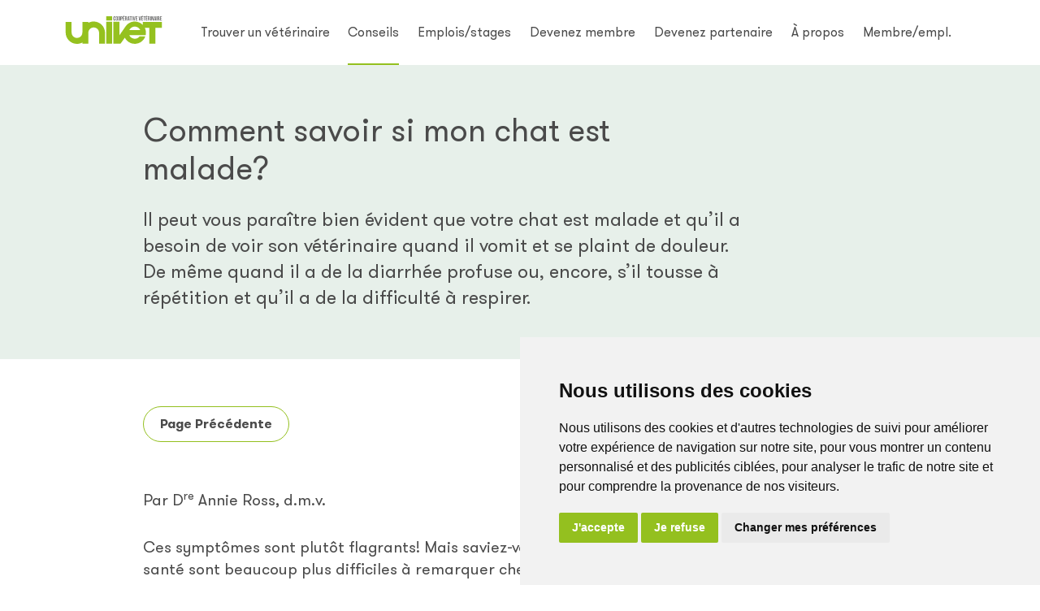

--- FILE ---
content_type: text/html; charset=utf-8
request_url: https://www.univet.ca/fr/conseils/comment-savoir-si-mon-chat-est-malade/
body_size: 19314
content:




<!doctype html>
<html lang="fr">
<head>
    <meta charset="utf-8">
    <meta http-equiv="x-ua-compatible" content="ie=edge">
    <meta name="viewport" content="width=device-width, initial-scale=1, minimum-scale=1, user-scalable=yes">
    <meta name="copyright" content="Univet 2026" />
    <meta name="author" content="Univet" />

            <link type="text/plain" rel="author" href="/humans.txt" />
    <title>Comment savoir si mon chat est malade?</title>

    
    <link rel="shortcut icon" href="/favicon.ico" type="image/x-icon" />
    <link rel="icon" href="/favicon.ico" type="image/ico" />
    <link rel="apple-touch-icon" href="/apple-touch-icon.png">

    
    <style>@media screen{.h-section{display:block;max-width:100%;padding:0 calc((-25.14285714px + 12.85714286vw));margin:calc((12.57142857px + 3.57142857vw)) auto;width:1440px}}@media screen and (min-width:1440px){.h-section{margin:64px auto;padding:0 160px}}@media screen{.h-max-width{display:block;max-width:100%}.h-max-width--center{margin-left:auto;margin-right:auto}.h-max-width--1{width:64px}.h-max-width--2{width:160px}.h-max-width--3{width:256px}.h-max-width--4{width:352px}.h-max-width--5{width:448px}.h-max-width--6{width:544px}.h-max-width--7{width:640px}.h-max-width--8{width:736px}.h-max-width--9{width:832px}.h-max-width--10{width:928px}.h-max-width--11{width:1024px}.h-max-width--12{width:1120px}}@media screen{.h-remove-child-margin>:first-child{margin-top:0}.h-remove-child-margin>:last-child{margin-bottom:0}}@media screen{.a-btn-primary{background:transparent;border:none;border-radius:0;color:inherit;cursor:pointer;display:inline-block;margin:0;outline:0!important;text-decoration:none;-webkit-user-select:none;-moz-user-select:none;-ms-user-select:none;user-select:none;white-space:normal;border:1px solid #94c01f;border-radius:99px;color:#4a4a4a;font-size:16px;font-weight:700;line-height:1.3;min-height:44px;padding:10.6px 20px;text-align:center;-webkit-transition:background-color .25s ease,border-color .25s ease,color .25s ease,-webkit-box-shadow .25s ease;transition:background-color .25s ease,border-color .25s ease,color .25s ease,-webkit-box-shadow .25s ease;transition:background-color .25s ease,box-shadow .25s ease,border-color .25s ease,color .25s ease;transition:background-color .25s ease,box-shadow .25s ease,border-color .25s ease,color .25s ease,-webkit-box-shadow .25s ease}.a-btn-primary:focus,.a-btn-primary:hover{border-color:#94c01f;-webkit-box-shadow:1px 0 0 #94c01f inset,-1px 0 0 #94c01f inset,0 1px 0 #94c01f inset,0 -1px 0 #94c01f inset;box-shadow:inset 1px 0 0 #94c01f,inset -1px 0 0 #94c01f,inset 0 1px 0 #94c01f,inset 0 -1px 0 #94c01f;color:#7b923d;text-decoration:none}.a-btn-primary:active{border-color:#7b923d;-webkit-box-shadow:1px 0 0 #7b923d inset,-1px 0 0 #7b923d inset,0 1px 0 #7b923d inset,0 -1px 0 #7b923d inset;box-shadow:inset 1px 0 0 #7b923d,inset -1px 0 0 #7b923d,inset 0 1px 0 #7b923d,inset 0 -1px 0 #7b923d;color:#7b923d}.a-btn-primary[disabled],fieldset[disabled] .a-btn-primary{cursor:not-allowed;opacity:.65}.a-btn-primary--block{display:block;-webkit-box-flex:0;-ms-flex:0 1 auto;flex:0 1 auto;width:100%}.a-btn-primary--fill{background-color:#94c01f;color:#fff}.a-btn-primary--fill:active,.a-btn-primary--fill:focus,.a-btn-primary--fill:hover{border-color:#7b923d;-webkit-box-shadow:1px 0 0 #7b923d inset,-1px 0 0 #7b923d inset,0 1px 0 #7b923d inset,0 -1px 0 #7b923d inset;box-shadow:inset 1px 0 0 #7b923d,inset -1px 0 0 #7b923d,inset 0 1px 0 #7b923d,inset 0 -1px 0 #7b923d;color:#fff}.a-btn-primary--fill:active{background-color:#7b923d}}@media screen{.o-heading-page{background-color:#e7f0ea;margin:0 0 24px}.o-heading-page,.o-heading-page__outer{display:-webkit-box;display:-ms-flexbox;display:flex;-webkit-box-orient:vertical;-webkit-box-direction:normal;-ms-flex-direction:column;flex-direction:column}.o-heading-page__outer{-webkit-box-pack:center;-ms-flex-pack:center;justify-content:center;min-height:220px}.o-heading-page__inner{display:block;-webkit-box-flex:0;-ms-flex:0 0 auto;flex:0 0 auto}.o-heading-page--bg .o-heading-page__outer{min-height:350px}}@media screen and (min-width:768px){.o-heading-page{background-position:40% 50%;background-repeat:no-repeat,repeat;background-size:auto 100%,auto}}@media screen and (min-width:1440px){.o-heading-page{background-position:50% 50%}}@media screen{.a-title-h1{font-family:inherit;font-size:calc((29.42857143px + .80357143vw));font-weight:400;line-height:1.2;margin-bottom:calc(((21.71428571px + .71428571vw) * .75));margin-top:calc(((21.71428571px + .71428571vw) * 1.5))}}@media screen and (min-width:1440px){.a-title-h1{font-size:41px;margin-bottom:24px;margin-top:48px}}@media screen{.h-font-p1{font-size:calc((16.28571429px + .53571429vw))}}@media screen and (min-width:1440px){.h-font-p1{font-size:24px}}@media screen{.o-member-nearby__head{margin-bottom:calc((21.71428571px + .71428571vw));text-align:center}.o-member-nearby+*{display:none}}@media screen and (min-width:1440px){.o-member-nearby__head{margin-bottom:32px}}@media screen{.a-title-h3{font-family:inherit;font-size:calc((19.71428571px + .71428571vw));font-weight:700;line-height:1.2;margin-bottom:calc(((21.71428571px + .71428571vw) * .75));margin-top:calc(((21.71428571px + .71428571vw) * 1.5))}}@media screen and (min-width:1440px){.a-title-h3{font-size:30px;margin-bottom:24px;margin-top:48px}}@media screen{.h-grid{display:-webkit-box;display:-ms-flexbox;display:flex;-webkit-box-orient:horizontal;-webkit-box-direction:normal;-ms-flex-direction:row;flex-direction:row;-ms-flex-wrap:wrap;flex-wrap:wrap;margin-left:calc((1.14285714px + 2.14285714vw) / -2);margin-right:calc((1.14285714px + 2.14285714vw) / -2);list-style:none;margin-bottom:0;padding:0}.h-grid--justify-content-center{-webkit-box-pack:center;-ms-flex-pack:center;justify-content:center}.h-grid--align-items-center{-webkit-box-align:center;-ms-flex-align:center;align-items:center}.h-grid__col{display:block;-webkit-box-flex:0;-ms-flex:0 1 auto;flex:0 1 auto;min-height:1px;padding-left:calc((1.14285714px + 2.14285714vw) / 2);padding-right:calc((1.14285714px + 2.14285714vw) / 2);position:relative;width:100%}.h-grid__col--flexbox{display:-webkit-box;display:-ms-flexbox;display:flex}.h-grid__col--align-items-center{-webkit-box-align:center;-ms-flex-align:center;align-items:center}.h-grid--row-gutter{margin-top:calc((1.14285714px + 2.14285714vw) * -1)}.h-grid--row-gutter>.h-grid__col{padding-top:calc((1.14285714px + 2.14285714vw))}}@media screen and (min-width:0px){.h-grid__col--xxs-1{width:8.33333333%}.h-grid__col--xxs-2{width:16.66666667%}.h-grid__col--xxs-3{width:25%}.h-grid__col--xxs-4{width:33.33333333%}.h-grid__col--xxs-5{width:41.66666667%}.h-grid__col--xxs-6{width:50%}.h-grid__col--xxs-7{width:58.33333333%}.h-grid__col--xxs-8{width:66.66666667%}.h-grid__col--xxs-9{width:75%}.h-grid__col--xxs-10{width:83.33333333%}.h-grid__col--xxs-11{width:91.66666667%}.h-grid__col--xxs-12{width:100%}.h-grid__col--xxs-pull-0{right:auto}.h-grid__col--xxs-push-0{left:auto}.h-grid__col--xxs-offset-0{margin-left:0}.h-grid__col--xxs-pull-1{right:8.33333333%}.h-grid__col--xxs-push-1{left:8.33333333%}.h-grid__col--xxs-offset-1{margin-left:8.33333333%}.h-grid__col--xxs-pull-2{right:16.66666667%}.h-grid__col--xxs-push-2{left:16.66666667%}.h-grid__col--xxs-offset-2{margin-left:16.66666667%}.h-grid__col--xxs-pull-3{right:25%}.h-grid__col--xxs-push-3{left:25%}.h-grid__col--xxs-offset-3{margin-left:25%}.h-grid__col--xxs-pull-4{right:33.33333333%}.h-grid__col--xxs-push-4{left:33.33333333%}.h-grid__col--xxs-offset-4{margin-left:33.33333333%}.h-grid__col--xxs-pull-5{right:41.66666667%}.h-grid__col--xxs-push-5{left:41.66666667%}.h-grid__col--xxs-offset-5{margin-left:41.66666667%}.h-grid__col--xxs-pull-6{right:50%}.h-grid__col--xxs-push-6{left:50%}.h-grid__col--xxs-offset-6{margin-left:50%}.h-grid__col--xxs-pull-7{right:58.33333333%}.h-grid__col--xxs-push-7{left:58.33333333%}.h-grid__col--xxs-offset-7{margin-left:58.33333333%}.h-grid__col--xxs-pull-8{right:66.66666667%}.h-grid__col--xxs-push-8{left:66.66666667%}.h-grid__col--xxs-offset-8{margin-left:66.66666667%}.h-grid__col--xxs-pull-9{right:75%}.h-grid__col--xxs-push-9{left:75%}.h-grid__col--xxs-offset-9{margin-left:75%}.h-grid__col--xxs-pull-10{right:83.33333333%}.h-grid__col--xxs-push-10{left:83.33333333%}.h-grid__col--xxs-offset-10{margin-left:83.33333333%}.h-grid__col--xxs-pull-11{right:91.66666667%}.h-grid__col--xxs-push-11{left:91.66666667%}.h-grid__col--xxs-offset-11{margin-left:91.66666667%}.h-grid__col--xxs-pull-12{right:100%}.h-grid__col--xxs-push-12{left:100%}.h-grid__col--xxs-offset-12{margin-left:100%}}@media screen and (min-width:568px){.h-grid__col--xs-1{width:8.33333333%}.h-grid__col--xs-2{width:16.66666667%}.h-grid__col--xs-3{width:25%}.h-grid__col--xs-4{width:33.33333333%}.h-grid__col--xs-5{width:41.66666667%}.h-grid__col--xs-6{width:50%}.h-grid__col--xs-7{width:58.33333333%}.h-grid__col--xs-8{width:66.66666667%}.h-grid__col--xs-9{width:75%}.h-grid__col--xs-10{width:83.33333333%}.h-grid__col--xs-11{width:91.66666667%}.h-grid__col--xs-12{width:100%}.h-grid__col--xs-pull-0{right:auto}.h-grid__col--xs-push-0{left:auto}.h-grid__col--xs-offset-0{margin-left:0}.h-grid__col--xs-pull-1{right:8.33333333%}.h-grid__col--xs-push-1{left:8.33333333%}.h-grid__col--xs-offset-1{margin-left:8.33333333%}.h-grid__col--xs-pull-2{right:16.66666667%}.h-grid__col--xs-push-2{left:16.66666667%}.h-grid__col--xs-offset-2{margin-left:16.66666667%}.h-grid__col--xs-pull-3{right:25%}.h-grid__col--xs-push-3{left:25%}.h-grid__col--xs-offset-3{margin-left:25%}.h-grid__col--xs-pull-4{right:33.33333333%}.h-grid__col--xs-push-4{left:33.33333333%}.h-grid__col--xs-offset-4{margin-left:33.33333333%}.h-grid__col--xs-pull-5{right:41.66666667%}.h-grid__col--xs-push-5{left:41.66666667%}.h-grid__col--xs-offset-5{margin-left:41.66666667%}.h-grid__col--xs-pull-6{right:50%}.h-grid__col--xs-push-6{left:50%}.h-grid__col--xs-offset-6{margin-left:50%}.h-grid__col--xs-pull-7{right:58.33333333%}.h-grid__col--xs-push-7{left:58.33333333%}.h-grid__col--xs-offset-7{margin-left:58.33333333%}.h-grid__col--xs-pull-8{right:66.66666667%}.h-grid__col--xs-push-8{left:66.66666667%}.h-grid__col--xs-offset-8{margin-left:66.66666667%}.h-grid__col--xs-pull-9{right:75%}.h-grid__col--xs-push-9{left:75%}.h-grid__col--xs-offset-9{margin-left:75%}.h-grid__col--xs-pull-10{right:83.33333333%}.h-grid__col--xs-push-10{left:83.33333333%}.h-grid__col--xs-offset-10{margin-left:83.33333333%}.h-grid__col--xs-pull-11{right:91.66666667%}.h-grid__col--xs-push-11{left:91.66666667%}.h-grid__col--xs-offset-11{margin-left:91.66666667%}.h-grid__col--xs-pull-12{right:100%}.h-grid__col--xs-push-12{left:100%}.h-grid__col--xs-offset-12{margin-left:100%}}@media screen and (min-width:768px){.h-grid__col--sm-1{width:8.33333333%}.h-grid__col--sm-2{width:16.66666667%}.h-grid__col--sm-3{width:25%}.h-grid__col--sm-4{width:33.33333333%}.h-grid__col--sm-5{width:41.66666667%}.h-grid__col--sm-6{width:50%}.h-grid__col--sm-7{width:58.33333333%}.h-grid__col--sm-8{width:66.66666667%}.h-grid__col--sm-9{width:75%}.h-grid__col--sm-10{width:83.33333333%}.h-grid__col--sm-11{width:91.66666667%}.h-grid__col--sm-12{width:100%}.h-grid__col--sm-pull-0{right:auto}.h-grid__col--sm-push-0{left:auto}.h-grid__col--sm-offset-0{margin-left:0}.h-grid__col--sm-pull-1{right:8.33333333%}.h-grid__col--sm-push-1{left:8.33333333%}.h-grid__col--sm-offset-1{margin-left:8.33333333%}.h-grid__col--sm-pull-2{right:16.66666667%}.h-grid__col--sm-push-2{left:16.66666667%}.h-grid__col--sm-offset-2{margin-left:16.66666667%}.h-grid__col--sm-pull-3{right:25%}.h-grid__col--sm-push-3{left:25%}.h-grid__col--sm-offset-3{margin-left:25%}.h-grid__col--sm-pull-4{right:33.33333333%}.h-grid__col--sm-push-4{left:33.33333333%}.h-grid__col--sm-offset-4{margin-left:33.33333333%}.h-grid__col--sm-pull-5{right:41.66666667%}.h-grid__col--sm-push-5{left:41.66666667%}.h-grid__col--sm-offset-5{margin-left:41.66666667%}.h-grid__col--sm-pull-6{right:50%}.h-grid__col--sm-push-6{left:50%}.h-grid__col--sm-offset-6{margin-left:50%}.h-grid__col--sm-pull-7{right:58.33333333%}.h-grid__col--sm-push-7{left:58.33333333%}.h-grid__col--sm-offset-7{margin-left:58.33333333%}.h-grid__col--sm-pull-8{right:66.66666667%}.h-grid__col--sm-push-8{left:66.66666667%}.h-grid__col--sm-offset-8{margin-left:66.66666667%}.h-grid__col--sm-pull-9{right:75%}.h-grid__col--sm-push-9{left:75%}.h-grid__col--sm-offset-9{margin-left:75%}.h-grid__col--sm-pull-10{right:83.33333333%}.h-grid__col--sm-push-10{left:83.33333333%}.h-grid__col--sm-offset-10{margin-left:83.33333333%}.h-grid__col--sm-pull-11{right:91.66666667%}.h-grid__col--sm-push-11{left:91.66666667%}.h-grid__col--sm-offset-11{margin-left:91.66666667%}.h-grid__col--sm-pull-12{right:100%}.h-grid__col--sm-push-12{left:100%}.h-grid__col--sm-offset-12{margin-left:100%}}@media screen and (min-width:992px){.h-grid__col--md-1{width:8.33333333%}.h-grid__col--md-2{width:16.66666667%}.h-grid__col--md-3{width:25%}.h-grid__col--md-4{width:33.33333333%}.h-grid__col--md-5{width:41.66666667%}.h-grid__col--md-6{width:50%}.h-grid__col--md-7{width:58.33333333%}.h-grid__col--md-8{width:66.66666667%}.h-grid__col--md-9{width:75%}.h-grid__col--md-10{width:83.33333333%}.h-grid__col--md-11{width:91.66666667%}.h-grid__col--md-12{width:100%}.h-grid__col--md-pull-0{right:auto}.h-grid__col--md-push-0{left:auto}.h-grid__col--md-offset-0{margin-left:0}.h-grid__col--md-pull-1{right:8.33333333%}.h-grid__col--md-push-1{left:8.33333333%}.h-grid__col--md-offset-1{margin-left:8.33333333%}.h-grid__col--md-pull-2{right:16.66666667%}.h-grid__col--md-push-2{left:16.66666667%}.h-grid__col--md-offset-2{margin-left:16.66666667%}.h-grid__col--md-pull-3{right:25%}.h-grid__col--md-push-3{left:25%}.h-grid__col--md-offset-3{margin-left:25%}.h-grid__col--md-pull-4{right:33.33333333%}.h-grid__col--md-push-4{left:33.33333333%}.h-grid__col--md-offset-4{margin-left:33.33333333%}.h-grid__col--md-pull-5{right:41.66666667%}.h-grid__col--md-push-5{left:41.66666667%}.h-grid__col--md-offset-5{margin-left:41.66666667%}.h-grid__col--md-pull-6{right:50%}.h-grid__col--md-push-6{left:50%}.h-grid__col--md-offset-6{margin-left:50%}.h-grid__col--md-pull-7{right:58.33333333%}.h-grid__col--md-push-7{left:58.33333333%}.h-grid__col--md-offset-7{margin-left:58.33333333%}.h-grid__col--md-pull-8{right:66.66666667%}.h-grid__col--md-push-8{left:66.66666667%}.h-grid__col--md-offset-8{margin-left:66.66666667%}.h-grid__col--md-pull-9{right:75%}.h-grid__col--md-push-9{left:75%}.h-grid__col--md-offset-9{margin-left:75%}.h-grid__col--md-pull-10{right:83.33333333%}.h-grid__col--md-push-10{left:83.33333333%}.h-grid__col--md-offset-10{margin-left:83.33333333%}.h-grid__col--md-pull-11{right:91.66666667%}.h-grid__col--md-push-11{left:91.66666667%}.h-grid__col--md-offset-11{margin-left:91.66666667%}.h-grid__col--md-pull-12{right:100%}.h-grid__col--md-push-12{left:100%}.h-grid__col--md-offset-12{margin-left:100%}}@media screen and (min-width:1200px){.h-grid__col--lg-1{width:8.33333333%}.h-grid__col--lg-2{width:16.66666667%}.h-grid__col--lg-3{width:25%}.h-grid__col--lg-4{width:33.33333333%}.h-grid__col--lg-5{width:41.66666667%}.h-grid__col--lg-6{width:50%}.h-grid__col--lg-7{width:58.33333333%}.h-grid__col--lg-8{width:66.66666667%}.h-grid__col--lg-9{width:75%}.h-grid__col--lg-10{width:83.33333333%}.h-grid__col--lg-11{width:91.66666667%}.h-grid__col--lg-12{width:100%}.h-grid__col--lg-pull-0{right:auto}.h-grid__col--lg-push-0{left:auto}.h-grid__col--lg-offset-0{margin-left:0}.h-grid__col--lg-pull-1{right:8.33333333%}.h-grid__col--lg-push-1{left:8.33333333%}.h-grid__col--lg-offset-1{margin-left:8.33333333%}.h-grid__col--lg-pull-2{right:16.66666667%}.h-grid__col--lg-push-2{left:16.66666667%}.h-grid__col--lg-offset-2{margin-left:16.66666667%}.h-grid__col--lg-pull-3{right:25%}.h-grid__col--lg-push-3{left:25%}.h-grid__col--lg-offset-3{margin-left:25%}.h-grid__col--lg-pull-4{right:33.33333333%}.h-grid__col--lg-push-4{left:33.33333333%}.h-grid__col--lg-offset-4{margin-left:33.33333333%}.h-grid__col--lg-pull-5{right:41.66666667%}.h-grid__col--lg-push-5{left:41.66666667%}.h-grid__col--lg-offset-5{margin-left:41.66666667%}.h-grid__col--lg-pull-6{right:50%}.h-grid__col--lg-push-6{left:50%}.h-grid__col--lg-offset-6{margin-left:50%}.h-grid__col--lg-pull-7{right:58.33333333%}.h-grid__col--lg-push-7{left:58.33333333%}.h-grid__col--lg-offset-7{margin-left:58.33333333%}.h-grid__col--lg-pull-8{right:66.66666667%}.h-grid__col--lg-push-8{left:66.66666667%}.h-grid__col--lg-offset-8{margin-left:66.66666667%}.h-grid__col--lg-pull-9{right:75%}.h-grid__col--lg-push-9{left:75%}.h-grid__col--lg-offset-9{margin-left:75%}.h-grid__col--lg-pull-10{right:83.33333333%}.h-grid__col--lg-push-10{left:83.33333333%}.h-grid__col--lg-offset-10{margin-left:83.33333333%}.h-grid__col--lg-pull-11{right:91.66666667%}.h-grid__col--lg-push-11{left:91.66666667%}.h-grid__col--lg-offset-11{margin-left:91.66666667%}.h-grid__col--lg-pull-12{right:100%}.h-grid__col--lg-push-12{left:100%}.h-grid__col--lg-offset-12{margin-left:100%}}@media screen and (min-width:1440px){.h-grid__col--xl-1{width:8.33333333%}.h-grid__col--xl-2{width:16.66666667%}.h-grid__col--xl-3{width:25%}.h-grid__col--xl-4{width:33.33333333%}.h-grid__col--xl-5{width:41.66666667%}.h-grid__col--xl-6{width:50%}.h-grid__col--xl-7{width:58.33333333%}.h-grid__col--xl-8{width:66.66666667%}.h-grid__col--xl-9{width:75%}.h-grid__col--xl-10{width:83.33333333%}.h-grid__col--xl-11{width:91.66666667%}.h-grid__col--xl-12{width:100%}.h-grid__col--xl-pull-0{right:auto}.h-grid__col--xl-push-0{left:auto}.h-grid__col--xl-offset-0{margin-left:0}.h-grid__col--xl-pull-1{right:8.33333333%}.h-grid__col--xl-push-1{left:8.33333333%}.h-grid__col--xl-offset-1{margin-left:8.33333333%}.h-grid__col--xl-pull-2{right:16.66666667%}.h-grid__col--xl-push-2{left:16.66666667%}.h-grid__col--xl-offset-2{margin-left:16.66666667%}.h-grid__col--xl-pull-3{right:25%}.h-grid__col--xl-push-3{left:25%}.h-grid__col--xl-offset-3{margin-left:25%}.h-grid__col--xl-pull-4{right:33.33333333%}.h-grid__col--xl-push-4{left:33.33333333%}.h-grid__col--xl-offset-4{margin-left:33.33333333%}.h-grid__col--xl-pull-5{right:41.66666667%}.h-grid__col--xl-push-5{left:41.66666667%}.h-grid__col--xl-offset-5{margin-left:41.66666667%}.h-grid__col--xl-pull-6{right:50%}.h-grid__col--xl-push-6{left:50%}.h-grid__col--xl-offset-6{margin-left:50%}.h-grid__col--xl-pull-7{right:58.33333333%}.h-grid__col--xl-push-7{left:58.33333333%}.h-grid__col--xl-offset-7{margin-left:58.33333333%}.h-grid__col--xl-pull-8{right:66.66666667%}.h-grid__col--xl-push-8{left:66.66666667%}.h-grid__col--xl-offset-8{margin-left:66.66666667%}.h-grid__col--xl-pull-9{right:75%}.h-grid__col--xl-push-9{left:75%}.h-grid__col--xl-offset-9{margin-left:75%}.h-grid__col--xl-pull-10{right:83.33333333%}.h-grid__col--xl-push-10{left:83.33333333%}.h-grid__col--xl-offset-10{margin-left:83.33333333%}.h-grid__col--xl-pull-11{right:91.66666667%}.h-grid__col--xl-push-11{left:91.66666667%}.h-grid__col--xl-offset-11{margin-left:91.66666667%}.h-grid__col--xl-pull-12{right:100%}.h-grid__col--xl-push-12{left:100%}.h-grid__col--xl-offset-12{margin-left:100%}}@media screen and (min-width:1440px){.h-grid{margin-left:-16px;margin-right:-16px}.h-grid__col{padding-left:16px;padding-right:16px}.h-grid--row-gutter{margin-top:-32px}.h-grid--row-gutter>.h-grid__col{padding-top:32px}}@-webkit-keyframes member-tile-pin-jump{0%,20%,53%,80%,to{-webkit-animation-timing-function:cubic-bezier(.215,.61,.355,1);animation-timing-function:cubic-bezier(.215,.61,.355,1);-webkit-transform:translateZ(0);transform:translateZ(0)}40%,43%{-webkit-animation-timing-function:cubic-bezier(.755,.05,.855,.06);animation-timing-function:cubic-bezier(.755,.05,.855,.06);-webkit-transform:translate3d(0,-30px,0);transform:translate3d(0,-30px,0)}70%{-webkit-animation-timing-function:cubic-bezier(.755,.05,.855,.06);animation-timing-function:cubic-bezier(.755,.05,.855,.06);-webkit-transform:translate3d(0,-15px,0);transform:translate3d(0,-15px,0)}90%{-webkit-transform:translate3d(0,-4px,0);transform:translate3d(0,-4px,0)}}@keyframes member-tile-pin-jump{0%,20%,53%,80%,to{-webkit-animation-timing-function:cubic-bezier(.215,.61,.355,1);animation-timing-function:cubic-bezier(.215,.61,.355,1);-webkit-transform:translateZ(0);transform:translateZ(0)}40%,43%{-webkit-animation-timing-function:cubic-bezier(.755,.05,.855,.06);animation-timing-function:cubic-bezier(.755,.05,.855,.06);-webkit-transform:translate3d(0,-30px,0);transform:translate3d(0,-30px,0)}70%{-webkit-animation-timing-function:cubic-bezier(.755,.05,.855,.06);animation-timing-function:cubic-bezier(.755,.05,.855,.06);-webkit-transform:translate3d(0,-15px,0);transform:translate3d(0,-15px,0)}90%{-webkit-transform:translate3d(0,-4px,0);transform:translate3d(0,-4px,0)}}@-webkit-keyframes member-tile-pin-spin{0%{-webkit-transform:rotateY(0deg);transform:rotateY(0deg)}to{-webkit-transform:rotateY(-1turn);transform:rotateY(-1turn)}}@keyframes member-tile-pin-spin{0%{-webkit-transform:rotateY(0deg);transform:rotateY(0deg)}to{-webkit-transform:rotateY(-1turn);transform:rotateY(-1turn)}}@media screen{.m-member-tile{color:inherit;display:block;-webkit-transition:color .15s ease;transition:color .15s ease}.m-member-tile:focus,.m-member-tile:hover{text-decoration:none}.m-member-tile__pic{background-color:#eaf2d2;display:block;position:relative}.m-member-tile__pic:before{content:"";display:block;height:0;padding-bottom:71.875%}.m-member-tile__pic img{left:0;position:absolute;top:0;width:100%}.m-member-tile__pic-pin{-webkit-animation:member-tile-pin-jump 1.25s ease infinite;animation:member-tile-pin-jump 1.25s ease infinite;background:transparent url(/dist/atomic/molecule/m-member-tile/pin.svg?v=1cad63) no-repeat 50%;background-size:contain;height:50px;left:calc(50% - 20px);position:absolute;top:calc(50% - ((17.14285714px + 2.14285714vw) / 2) - 25px);-webkit-transform-origin:50% 100%;transform-origin:50% 100%;width:40px}.m-member-tile__pic-pin--spin{-webkit-animation:member-tile-pin-spin 1.25s ease infinite;animation:member-tile-pin-spin 1.25s ease infinite}.m-member-tile__content{background:#fff;display:-webkit-box;display:-ms-flexbox;display:flex;-webkit-box-flex:0;-ms-flex:0 0 auto;flex:0 0 auto;-webkit-box-orient:vertical;-webkit-box-direction:normal;-ms-flex-direction:column;flex-direction:column;margin:calc((17.14285714px + 2.14285714vw) * -1) calc((21.71428571px + .71428571vw)) 0 0;padding:calc((16px + 0vw));padding-top:20px;position:relative}.m-member-tile__title{color:#7b923d;display:block;-webkit-box-flex:0;-ms-flex:0 0 auto;flex:0 0 auto;font-size:16px;margin:0 0 8px;width:100%}.m-member-tile__tags{left:calc((16px + 0vw));margin:0;max-width:100%;position:absolute;top:0;-webkit-transform:translateY(-50%);transform:translateY(-50%)}.m-member-tile__tags>*{margin-right:4px}.m-member-tile__region{display:block;-webkit-box-flex:0;-ms-flex:0 0 auto;flex:0 0 auto;font-size:calc((12.71428571px + .08928571vw));margin:0 0 4px;-webkit-box-ordinal-group:0;-ms-flex-order:-1;order:-1;width:100%}.m-member-tile__address{display:block;-webkit-box-flex:0;-ms-flex:0 0 auto;flex:0 0 auto;width:100%}.m-member-tile__placeholder{display:inline-block;width:100%;opacity:.25;overflow:hidden;position:relative;text-indent:-9999px}.m-member-tile__placeholder:before{content:"a"}.m-member-tile__placeholder:after{background-color:currentColor;border-radius:4px;content:"";display:block;height:1em;left:0;position:absolute;top:50%;-webkit-transform:translateY(-50%);transform:translateY(-50%);width:100%}}@media screen and (min-width:1440px){.m-member-tile__pic-pin{top:calc(50% - 24px - 25px)}.m-member-tile__content{margin:-48px 32px 0 0;padding:20px 16px 16px}.m-member-tile__tags{left:16px}.m-member-tile__region{font-size:14px}}@media print{.m-member-tile__pic{display:none}}@media screen{.a-image-responsive{display:block;height:auto;max-width:100%}}@media screen{.a-tag{background:#94c01f;border-radius:99px;color:#fff;display:inline-block;font-size:14px;font-weight:700;line-height:24px;padding:0 10px;text-align:center}.a-tag--emergency{background:#f95b45;padding-left:26px;position:relative}.a-tag--emergency:before{background:transparent url(/dist/atomic/atom/a-tag/emergency.svg?v=4a0283) no-repeat 50%;background-size:contain;content:"";display:block;height:12px;left:10px;position:absolute;top:calc(50% - 6px);width:12px}.a-tag--icon-only{padding:0;overflow:hidden;text-indent:-9999px;vertical-align:middle;width:24px}.a-tag--icon-only:before{left:50%;top:50%;-webkit-transform:translateX(-50%) translateY(-50%);transform:translateX(-50%) translateY(-50%)}}@media screen{.h-font-p4{font-size:calc((12.14285714px + .26785714vw))}}@media screen and (min-width:1440px){.h-font-p4{font-size:16px}}@media screen{.o-member-search__container{background:#eaf2d2;padding:0 calc((2.28571429px + 4.28571429vw))}.o-member-search__content{padding:calc((2.28571429px + 4.28571429vw)) 0 calc((2.28571429px + 4.28571429vw) / 1.5)}.o-member-search__title{text-align:center}.o-member-search__title:before{background:transparent url(/dist/atomic/organism/o-member-search/pin.svg?v=1cad63) no-repeat 50%;background-size:contain;content:"";display:block;font-size:1.4em;height:1em;margin:0 auto 16px;-webkit-transform:translateY(8px);transform:translateY(8px);width:.7674418604651163em}.o-member-search__visual{background:transparent url(/dist/atomic/organism/o-member-search/cat.jpg?v=74e6f1) no-repeat bottom;background-size:contain;margin:0 auto;max-width:100%;position:relative;width:180px}.o-member-search__visual:before{content:"";display:block;height:0;padding-bottom:46.66666666666667%;width:100%}.o-member-search--fullwidth{background:#eaf2d2}.o-member-search--fullwidth .o-member-search__container{padding:0}.o-member-search--fullwidth .o-member-search__content{padding:calc((2.28571429px + 4.28571429vw)) 0}.o-member-search--heading{margin:0 0 24px}}@media screen and (min-width:768px){.o-member-search__visual{width:330px}}@media screen and (min-width:1440px){.o-member-search__container{padding:0 64px}.o-member-search__content{padding:64px 0 42.66666667px}.o-member-search--fullwidth .o-member-search__container{padding:0}.o-member-search--fullwidth .o-member-search__content{padding:64px 0}}@media print{.o-member-search{display:none}}@media screen{.m-member-search{margin:0;position:relative}.m-member-search__input{background:#fff;border:1px solid #c9c9c9;border-radius:99px;color:#4a4a4a;display:block;-webkit-box-flex:0;-ms-flex:0 1 auto;flex:0 1 auto;font-size:16px;line-height:1.4;max-width:100%;height:48px;padding:11.8px 48px 11.8px 24px;-webkit-transition:border-color .15s ease-in-out,-webkit-box-shadow .15s ease-in-out;transition:border-color .15s ease-in-out,-webkit-box-shadow .15s ease-in-out;transition:border-color .15s ease-in-out,box-shadow .15s ease-in-out;transition:border-color .15s ease-in-out,box-shadow .15s ease-in-out,-webkit-box-shadow .15s ease-in-out;width:100%}.m-member-search__input:focus{border-color:#94c01f;outline:0;-webkit-box-shadow:0 0 8px rgba(148,192,31,.6);box-shadow:0 0 8px rgba(148,192,31,.6)}.m-member-search__input::-webkit-input-placeholder{color:#c9c9c9}.m-member-search__input::-moz-placeholder{color:#c9c9c9}.m-member-search__input:-ms-input-placeholder{color:#c9c9c9}.m-member-search__input:placeholder{color:#c9c9c9}.m-member-search__submit{background:transparent;border:none;border-radius:0;color:inherit;cursor:pointer;display:inline-block;margin:0;outline:0!important;text-decoration:none;-webkit-user-select:none;-moz-user-select:none;-ms-user-select:none;user-select:none;white-space:normal;background:transparent url(/dist/atomic/molecule/m-member-search/loupe.svg?v=a83d1e) no-repeat 50%;height:48px;overflow:hidden;padding:0;position:absolute;right:0;text-indent:99px;top:0;width:48px}}@media screen{.o-article-list__head{margin-bottom:calc((21.71428571px + .71428571vw));text-align:center}.o-article-list__more{margin:calc((21.71428571px + .71428571vw)) 0 0;text-align:center}.o-article-list__tags{margin-bottom:calc((21.71428571px + .71428571vw))}.o-article-list__tags-list{display:-webkit-box;display:-ms-flexbox;display:flex;-ms-flex-wrap:wrap;flex-wrap:wrap;margin:-5px;padding:0;list-style:none}.o-article-list__tags-item{margin:5px;padding:0;list-style:none}}@media screen and (min-width:1440px){.o-article-list__head{margin-bottom:32px}.o-article-list__more{margin:32px 0 0}.o-article-list__tags{margin-bottom:32px}}@media screen{.m-article-tile{color:inherit;display:block;-webkit-transition:color .15s ease;transition:color .15s ease}.m-article-tile:focus,.m-article-tile:hover{text-decoration:none}.m-article-tile__content{background:#fff;margin:calc((12.57142857px + 3.57142857vw) * -1) calc((12.57142857px + 3.57142857vw)) 0 0;padding:calc((13.71428571px + .71428571vw));padding-top:24px;position:relative}.m-article-tile__title{margin:0 0 8px}.m-article-tile__category{position:absolute;top:-28px;left:calc((13.71428571px + .71428571vw))}.m-article-tile__category>*{margin-right:8px}}@media screen and (min-width:1440px){.m-article-tile__content{margin:-64px 64px 0 0;padding:24px}}@media print{.m-article-tile__pic{display:none}}@media screen{.a-category{background-color:#94c01f;background-repeat:no-repeat;background-position:50%;background-size:contain;border-radius:99px;display:inline-block;height:40px;width:40px;overflow:hidden;text-indent:-999px;position:relative}.a-category--dog{background-image:url(/dist/atomic/atom/a-category/dog.svg?v=33d138)}.a-category--cat{background-image:url(/dist/atomic/atom/a-category/cat.svg?v=60b7ba)}.a-category--bird{background-image:url(/dist/atomic/atom/a-category/bird.svg?v=ea5454)}.a-category--custom span{background-repeat:no-repeat;background-position:50%;background-size:contain;width:60%;height:60%;margin:20%;display:block}}@media screen{.h-font-p2{font-size:calc((14.85714286px + .35714286vw))}}@media screen and (min-width:1440px){.h-font-p2{font-size:20px}}@font-face{font-display:swap;font-family:GT Walsheim;font-style:normal;font-weight:400;src:url(/dist/common/com-webfont/gt-walsheim/regular.woff2) format("woff2"),url(/dist/common/com-webfont/gt-walsheim/regular.woff) format("woff")}@font-face{font-display:swap;font-family:GT Walsheim;font-style:normal;font-weight:700;src:url(/dist/common/com-webfont/gt-walsheim/bold.woff2) format("woff2"),url(/dist/common/com-webfont/gt-walsheim/bold.woff) format("woff")}@font-face{font-display:swap;font-family:GT Walsheim;font-style:italic;font-weight:400;src:url(/dist/common/com-webfont/gt-walsheim/regular-italic.woff2) format("woff2"),url(/dist/common/com-webfont/gt-walsheim/regular-italic.woff) format("woff")}@font-face{font-display:swap;font-family:GT Walsheim;font-style:italic;font-weight:700;src:url(/dist/common/com-webfont/gt-walsheim/bold-italic.woff2) format("woff2"),url(/dist/common/com-webfont/gt-walsheim/bold-italic.woff) format("woff")}/*! normalize.css v8.0.0 | MIT License | github.com/necolas/normalize.css */html{line-height:1.15;-webkit-text-size-adjust:100%}body{margin:0}h1{font-size:2em;margin:.67em 0}hr{-webkit-box-sizing:content-box;box-sizing:content-box;height:0;overflow:visible}pre{font-family:monospace,monospace;font-size:1em}a{background-color:transparent}abbr[title]{border-bottom:none;text-decoration:underline;-webkit-text-decoration:underline dotted;text-decoration:underline dotted}b,strong{font-weight:bolder}code,kbd,samp{font-family:monospace,monospace;font-size:1em}small{font-size:80%}sub,sup{font-size:75%;line-height:0;position:relative;vertical-align:baseline}sub{bottom:-.25em}sup{top:-.5em}img{border-style:none}button,input,optgroup,select,textarea{font-family:inherit;font-size:100%;line-height:1.15;margin:0}button,input{overflow:visible}button,select{text-transform:none}[type=button],[type=reset],[type=submit],button{-webkit-appearance:button}[type=button]::-moz-focus-inner,[type=reset]::-moz-focus-inner,[type=submit]::-moz-focus-inner,button::-moz-focus-inner{border-style:none;padding:0}[type=button]:-moz-focusring,[type=reset]:-moz-focusring,[type=submit]:-moz-focusring,button:-moz-focusring{outline:1px dotted ButtonText}fieldset{padding:.35em .75em .625em}legend{-webkit-box-sizing:border-box;box-sizing:border-box;color:inherit;display:table;max-width:100%;padding:0;white-space:normal}progress{vertical-align:baseline}textarea{overflow:auto}[type=checkbox],[type=radio]{-webkit-box-sizing:border-box;box-sizing:border-box;padding:0}[type=number]::-webkit-inner-spin-button,[type=number]::-webkit-outer-spin-button{height:auto}[type=search]{-webkit-appearance:textfield;outline-offset:-2px}[type=search]::-webkit-search-decoration{-webkit-appearance:none}::-webkit-file-upload-button{-webkit-appearance:button;font:inherit}details{display:block}summary{display:list-item}[hidden],template{display:none}@-ms-viewport{width:device-width}*,:after,:before{-webkit-box-sizing:border-box;box-sizing:border-box}::selection{color:#fff;background:#94c01f}::-moz-selection{color:#fff;background:#94c01f}@media screen{html{-webkit-box-sizing:border-box;box-sizing:border-box;font-family:sans-serif;scroll-behavior:smooth;-ms-overflow-style:scrollbar;-webkit-tap-highlight-color:rgba(0,0,0,0)}body{background-color:#fff;color:#4a4a4a;font-weight:400}body,body.mce-content-body{font-family:GT Walsheim,Helvetica,sans-serif;font-size:calc((14.85714286px + .35714286vw));line-height:1.4}button,input,optgroup,select,textarea{font-family:inherit;font-size:inherit;line-height:inherit}textarea{resize:vertical}img{vertical-align:middle}img:not([class]){height:auto;max-width:100%}a{color:#7b923d;text-decoration:none}a:focus,a:hover{color:#7b923d;text-decoration:underline}a[href^="tel:"]{cursor:text;text-decoration:none;color:inherit}h1,h2,h3,h4,h5,h6{margin-bottom:calc(((21.71428571px + .71428571vw) * .75));margin-top:calc(((21.71428571px + .71428571vw) * 1.5))}h1{font-size:calc((29.42857143px + .80357143vw))}h1,h2{font-family:inherit;font-weight:400;line-height:1.2}h2{font-size:calc((26.28571429px + .53571429vw))}h3{font-size:calc((19.71428571px + .71428571vw))}h3,h4{font-family:inherit;font-weight:700;line-height:1.2}h4{font-size:calc((17.71428571px + .71428571vw))}h5{font-size:calc((16.28571429px + .53571429vw))}h5,h6{font-family:inherit;font-weight:700;line-height:1.2}h6{font-size:calc((14.85714286px + .35714286vw));margin-bottom:0}p{margin-top:0;margin-bottom:calc((21.71428571px + .71428571vw))}hr{background-color:#4a4a4a;border:0;height:1px;margin:calc((21.71428571px + .71428571vw)) 0}dl,ol,ul{margin-top:0;margin-bottom:calc((21.71428571px + .71428571vw))}ol ol,ol ul,ul ol,ul ul{margin-bottom:0}blockquote{margin:0 0 calc((21.71428571px + .71428571vw))}table{border-collapse:collapse}th{text-align:left}pre{margin-top:0;margin-bottom:calc((21.71428571px + .71428571vw))}a,area,button,input,label,select,summary,textarea{-ms-touch-action:manipulation;touch-action:manipulation}}@media screen and (min-width:1440px){body,body.mce-content-body{font-size:20px}h1,h2,h3,h4,h5,h6{margin-bottom:24px;margin-top:48px}h1{font-size:41px}h2{font-size:34px}h3{font-size:30px}h4{font-size:28px}h5{font-size:24px}h6{font-size:20px;margin-bottom:0}blockquote,dl,ol,p,pre,ul{margin-bottom:32px}ol ol,ol ul,ul ol,ul ul{margin-bottom:0}hr{margin:32px 0}}@media print{@page{margin:2cm}body{color:#000;font:12pt GT Walsheim,Helvetica,sans-serif;line-height:1.4}thead{display:table-header-group}img{max-width:100%!important}h1{font-size:24pt}h2{font-size:14pt;margin-top:25px}p{orphans:3;widows:3}a,a:visited{text-decoration:underline}a:after{content:" (" attr(href) ")"}a[href^="http://"]:after,a[href^="https://"]:after{content:" (" attr(href) ")";font-size:90%}a[href^="#"]:after,a[href^=tel]:after{content:""}a{word-wrap:break-word}a,blockquote{page-break-inside:avoid}h1,h2,h3,h4,h5,h6,img{page-break-after:avoid}h1,h2,h3,h4,h5,h6,img,pre,table,tr{page-break-inside:avoid}dl,ol,ul{page-break-before:avoid}}@media screen{ol:not([class]),ul:not([class]){list-style:none;overflow:hidden;padding-left:0}ol:not([class])>li,ul:not([class])>li{padding-left:40px;position:relative}ol:not([class])>li:before,ul:not([class])>li:before{height:1.4em;left:0;position:absolute;text-align:right;top:0;width:30px}ul:not([class])>li:before{content:"\2022"}ol:not([class]){counter-reset:section}ol:not([class])>li:before{content:counter(section) ".";counter-increment:section}}#termsfeed-com---nb .cc-nb-okagree,#termsfeed-com---nb .cc-nb-reject,#termsfeed-com---preferences-center .cc-cp-foot-save,#termsfeed-com---preferences-center input[type=checkbox].cc-custom-checkbox:checked+label:before{background-color:#94c01f}@media screen{.o-alert-list{position:fixed;bottom:0;width:100%;z-index:11}.o-alert-list__container{display:block;max-width:100%;padding:0 calc((-25.14285714px + 12.85714286vw));margin:0 auto;width:1440px}}@media screen and (min-width:992px){.o-alert-list__container{padding:0 calc((-25.14285714px + 12.85714286vw) * 2)}}@media screen and (min-width:1440px){.o-alert-list__container{padding:0 calc($site-margin-xl * 2);margin:0 auto}}@media print{.o-alert-list{display:none}}@media screen{.o-header__inner,.o-header__outer{background:#fff;height:inherit;width:inherit}.o-header__banner{background:#fff;-ms-flex:0 0 auto;flex:0 0 auto;height:inherit;-webkit-box-pack:justify;-ms-flex-pack:justify;justify-content:space-between;padding:0 calc((13.71428571px + .71428571vw))}.o-header__banner,.o-header__home{display:-webkit-box;display:-ms-flexbox;display:flex;-webkit-box-flex:0}.o-header__home{-webkit-box-align:center;-ms-flex-align:center;align-items:center;-ms-flex-item-align:stretch;align-self:stretch;-ms-flex:0 0 auto;flex:0 0 auto}.o-header__home-img{-webkit-transform:translateY(-4px);transform:translateY(-4px)}.o-header__btn,.o-header__overlay{display:none}.o-header__nav{list-style:none;margin:0;padding:0}.o-header__drop-btn,.o-header__drop-title{display:none}.o-header__drop-list{list-style:none;margin:0;padding:0}.o-header__drop-link[target=_blank]:after{background:transparent url(/dist/atomic/organism/o-header/external.svg?v=e505b5) no-repeat 50%;background-size:contain;content:"";display:inline-block;height:12px;margin-left:6px;opacity:.5;width:12px}}@media screen and (max-width:1199px){.o-header{height:64px}.o-header__banner{position:fixed;top:0;width:100%;z-index:10}.o-header__btn{background:transparent;border:none;border-radius:0;color:inherit;cursor:pointer;display:inline-block;margin:0;outline:0!important;text-decoration:none;-webkit-user-select:none;-moz-user-select:none;-ms-user-select:none;user-select:none;white-space:normal;-webkit-box-align:center;-ms-flex-align:center;align-items:center;color:#4a4a4a;display:-webkit-box;display:-ms-flexbox;display:flex;-webkit-box-flex:0;-ms-flex:0 0 auto;flex:0 0 auto;font-size:16px;height:64px;padding:0 28px 0 0;position:fixed;right:calc((13.71428571px + .71428571vw));top:0;z-index:13}.o-header__btn:after,.o-header__btn:before{content:"";display:block;-webkit-box-flex:0;-ms-flex:0 0 auto;flex:0 0 auto;position:absolute;right:0;-webkit-transition:border-color .25s ease,-webkit-transform .25s ease;transition:border-color .25s ease,-webkit-transform .25s ease;transition:border-color .25s ease,transform .25s ease;transition:border-color .25s ease,transform .25s ease,-webkit-transform .25s ease;width:20px}.o-header__btn:before{border-bottom:1px solid currentColor;border-top:1px solid currentColor;height:8px;top:50%;-webkit-transform-origin:50% 100%;transform-origin:50% 100%}.o-header__btn:after{background:currentColor;height:1px;top:calc(50% - 7px)}.o-header__menu{background:#4a4a4a;display:-webkit-box;display:-ms-flexbox;display:flex;color:#fff;-webkit-box-flex:0;-ms-flex:0 0 auto;flex:0 0 auto;height:100%;max-width:320px;padding:64px 0 0;position:fixed;right:0;top:0;-webkit-transform:translateX(100%);transform:translateX(100%);-webkit-transition:-webkit-transform .25s ease;transition:-webkit-transform .25s ease;transition:transform .25s ease;transition:transform .25s ease,-webkit-transform .25s ease;width:100%;z-index:12}.o-header__scroll{-ms-flex-item-align:stretch;align-self:stretch;display:block;-webkit-box-flex:0;-ms-flex:0 0 auto;flex:0 0 auto;overflow:auto;width:100%}.o-header__drop-list,.o-header__nav{margin-top:16px;padding:0 calc((13.71428571px + .71428571vw));text-align:center}.o-header__drop-item,.o-header__nav-item{margin-bottom:16px}.o-header__drop-link,.o-header__nav-link{color:#fff;font-size:20px;line-height:1.2}.o-header__drop-link:focus,.o-header__drop-link:hover,.o-header__nav-link:focus,.o-header__nav-link:hover{color:#fff;text-decoration:none}.o-header__drop-link--selected,.o-header__drop-title,.o-header__nav-link--selected{color:hsla(0,0%,100%,.5)}.o-header__drop-title{border-top:1px solid hsla(0,0%,100%,.2);display:block;font-weight:16px;font-weight:700;line-height:1.2;margin:0 0 16px;padding:0 calc((13.71428571px + .71428571vw));padding-top:16px;text-align:center}.o-header__overlay{background:rgba(74,74,74,.7);height:100%;position:fixed;top:0;width:100%;z-index:11}.o-header--menu-open .o-header__menu{-webkit-transform:translateX(0);transform:translateX(0)}.o-header--menu-open .o-header__btn{color:#fff}.o-header--menu-open .o-header__btn:before{border-top-color:transparent;-webkit-transform:translateY(-100%) rotate(45deg);transform:translateY(-100%) rotate(45deg)}.o-header--menu-open .o-header__btn:after{-webkit-transform:translateY(6px) rotate(-45deg);transform:translateY(6px) rotate(-45deg)}.o-header--menu-open .o-header__overlay{display:block}}@media screen and (min-width:768px){.o-header,.o-header__btn{height:80px}.o-header__menu{padding-top:80px}}@media screen and (min-width:1200px){.o-header{position:-webkit-sticky;position:sticky;top:0;z-index:10}.o-header__outer{height:inherit;width:100%}.o-header__inner{-webkit-box-align:stretch;-ms-flex-align:stretch;align-items:stretch;-ms-flex:0 0 auto;flex:0 0 auto;height:inherit;max-width:100%;margin:0 auto;width:1168px}.o-header__inner,.o-header__menu{display:-webkit-box;display:-ms-flexbox;display:flex;-webkit-box-flex:0}.o-header__menu{-ms-flex:0 1 auto;flex:0 1 auto;padding:0 calc((13.71428571px + .71428571vw));width:100%}.o-header__scroll{-ms-flex-item-align:stretch;align-self:stretch;display:-webkit-box;display:-ms-flexbox;display:flex;-webkit-box-flex:1;-ms-flex:1 1 auto;flex:1 1 auto;-webkit-box-pack:justify;-ms-flex-pack:justify;justify-content:space-between}.o-header__nav,.o-header__nav-item,.o-header__nav-link{-ms-flex-item-align:stretch;align-self:stretch;display:-webkit-box;display:-ms-flexbox;display:flex;-webkit-box-flex:0;-ms-flex:0 1 auto;flex:0 1 auto}.o-header__nav{-webkit-box-flex:1;-ms-flex:1 1 auto;flex:1 1 auto}.o-header__nav-item{margin-right:calc((13.71428571px + .71428571vw))}.o-header__nav-item--right:last-child{margin-left:auto;margin-right:0}.o-header__nav-link{-webkit-box-align:center;-ms-flex-align:center;align-items:center;color:#4a4a4a;font-size:16px;position:relative;-webkit-transition:color .15s ease;transition:color .15s ease}.o-header__nav-link:focus,.o-header__nav-link:hover{color:rgba(74,74,74,.5);text-decoration:none}.o-header__nav-link--selected:before{background:#94c01f;bottom:0;content:"";display:block;height:2px;left:0;position:absolute;width:100%}.o-header__drop{-ms-flex-item-align:stretch;display:-webkit-box;display:-ms-flexbox;display:flex;-ms-flex:0 1 auto;flex:0 1 auto;position:relative}.o-header__drop,.o-header__drop-btn{align-self:stretch;-webkit-box-flex:0}.o-header__drop-btn{background:transparent;border:none;border-radius:0;color:inherit;cursor:pointer;display:inline-block;margin:0;outline:0!important;text-decoration:none;-webkit-user-select:none;-moz-user-select:none;-ms-user-select:none;user-select:none;white-space:normal;-ms-flex-item-align:stretch;color:#7b923d;display:block;-ms-flex:0 0 auto;flex:0 0 auto;font-size:16px;line-height:80px;padding:0;-webkit-transition:opacity .25s ease;transition:opacity .25s ease}.o-header__drop-btn:after{background:transparent url(/dist/atomic/organism/o-header/chevron.svg?v=21fcf5) no-repeat 50%;content:"";display:inline-block;height:12px;margin-left:6px;width:12px}.o-header__drop-btn:focus,.o-header__drop-btn:hover{opacity:.75}.o-header__drop-list{background:#4a4a4a;display:none;-webkit-box-flex:0;-ms-flex:0 0 auto;flex:0 0 auto;min-width:calc(100% + 8px);padding:8px calc((13.71428571px + .71428571vw));position:absolute;right:-8px;text-align:center;top:100%;width:auto}.o-header__drop-list:before{border-left:6px solid transparent;border-right:6px solid transparent;border-bottom:6px solid #4a4a4a;bottom:100%;content:"";display:block;height:0;position:absolute;right:8px;width:0}.o-header__drop-item{margin-bottom:16px}.o-header__drop-item:first-child{margin-top:16px}.o-header__drop-link{color:#fff;font-size:16px;line-height:1.2;-webkit-transition:color .25s ease;transition:color .25s ease;white-space:nowrap}.o-header__drop-link:focus,.o-header__drop-link:hover{color:#fff}.o-header__drop-link--selected{color:hsla(0,0%,100%,.5)}.o-header--drop-open .o-header__drop-list{display:block}}@media screen and (min-width:1440px){.o-header__banner,.o-header__menu{padding:0 24px}.o-header__nav-item{margin-right:24px}.o-header__drop-list{padding:8px 24px}}@media print{.o-header{margin-bottom:32px}.o-header__btn,.o-header__drop,.o-header__nav{display:none}}@media screen{.o-footer{margin-top:calc((1.14285714px + 9.64285714vw))}.o-footer__top{-webkit-box-align:end;-ms-flex-align:end;align-items:flex-end;display:-webkit-box;display:-ms-flexbox;display:flex;-webkit-box-flex:0;-ms-flex:0 0 auto;flex:0 0 auto;-ms-flex-wrap:wrap;flex-wrap:wrap;-webkit-box-pack:justify;-ms-flex-pack:justify;justify-content:space-between;margin-top:-24px;width:100%}.o-footer__logo{display:block;-webkit-box-flex:0;-ms-flex:0 1 auto;flex:0 1 auto;margin:24px 0 0;-webkit-box-ordinal-group:2;-ms-flex-order:1;order:1}.o-footer__nav{display:block;-webkit-box-flex:0;-ms-flex:0 1 auto;flex:0 1 auto;list-style:none;margin:24px 0 0;-webkit-box-ordinal-group:3;-ms-flex-order:2;order:2;padding:0;width:100%}.o-footer__nav-item{display:block;margin-bottom:8px}.o-footer__nav-link{color:#4a4a4a;text-decoration:none;-webkit-transition:color .15s ease;transition:color .15s ease}.o-footer__nav-link:focus,.o-footer__nav-link:hover{color:rgba(74,74,74,.5);text-decoration:none}.o-footer__follow{display:-webkit-box;display:-ms-flexbox;display:flex;-webkit-box-flex:0;-ms-flex:0 0 auto;flex:0 0 auto;list-style:none;margin:24px 0 0;-webkit-box-ordinal-group:4;-ms-flex-order:3;order:3;padding:0}.o-footer__follow-item{display:block;-webkit-box-flex:0;-ms-flex:0 0 auto;flex:0 0 auto;height:32px;margin:0 0 0 24px;width:32px}.o-footer__follow-item:first-child{margin:0}.o-footer__follow-link{background:#000 no-repeat 50%;border-radius:99px;display:block;height:inherit;-webkit-transition:background-color .5s ease;transition:background-color .5s ease;width:inherit}.o-footer__follow-link:focus,.o-footer__follow-link:hover,.o-footer__follow-linkactive{background-color:#7b923d}.o-footer__follow-link--facebook{background-image:url(/dist/atomic/organism/o-footer/facebook.svg?v=50d993);background-size:auto 20px}.o-footer__follow-link--twitter{background-image:url(/dist/atomic/organism/o-footer/twitter.svg?v=fb3b0f);background-size:20px auto}.o-footer__follow-link--linkedin{background-image:url(/dist/atomic/organism/o-footer/linkedin.svg?v=39efb4);background-size:18px auto}.o-footer__bottom{padding-top:calc((22.85714286px + 2.85714286vw));margin-top:-24px}.o-footer__cookie,.o-footer__copy,.o-footer__maker{color:gray;display:block;font-size:14px;margin:24px 0 0}.o-footer__bg{background:transparent url(/dist/atomic/organism/o-footer/bg-univet-with-tagline.svg?v=42e888) no-repeat top;background-size:100%;margin:0 auto;max-width:100%;width:1440px}.o-footer__bg:before{content:"";display:block;height:0;padding:0 0 25%;width:100%}.o-footer>:first-child{margin-bottom:0;margin-top:0}}@media screen and (min-width:568px){.o-footer__container{-webkit-box-align:end;-ms-flex-align:end;align-items:flex-end}.o-footer__follow,.o-footer__logo{-webkit-box-ordinal-group:2;-ms-flex-order:1;order:1}.o-footer__nav{-webkit-column-count:2;column-count:2;-webkit-column-gap:24px;column-gap:24px}.o-footer__bottom{-webkit-box-align:center;-ms-flex-align:center;align-items:center;display:-webkit-box;display:-ms-flexbox;display:flex;-webkit-box-flex:0;-ms-flex:0 0 auto;flex:0 0 auto;-webkit-box-pack:justify;-ms-flex-pack:justify;justify-content:space-between}.o-footer__copy{display:block;-webkit-box-flex:1;-ms-flex:1 1 auto;flex:1 1 auto}.o-footer__maker{display:block;-webkit-box-flex:0;-ms-flex:0 0 auto;flex:0 0 auto;margin-left:24px}}@media screen and (min-width:768px){.o-footer__follow,.o-footer__logo{width:auto}.o-footer__nav{-webkit-column-count:3;column-count:3}}@media screen and (min-width:992px){.o-footer__container{-ms-flex-wrap:nowrap;flex-wrap:nowrap}.o-footer__container,.o-footer__top{-webkit-box-align:start;-ms-flex-align:start;align-items:flex-start}.o-footer__logo{margin-right:24px}.o-footer__nav{-webkit-column-count:2;column-count:2;width:440px}.o-footer__follow{margin-left:24px;-webkit-box-ordinal-group:4;-ms-flex-order:3;order:3}}@media screen and (min-width:1440px){.o-footer{margin-top:140px}.o-footer__bottom{padding-top:64px}}@media print{.o-footer{margin-top:32px}.o-footer__maker,.o-footer__top{display:none}}</style>

    <meta property="og:site_name" content="Univet" />
    <meta property="og:url" content="https://www.univet.ca/fr/conseils/comment-savoir-si-mon-chat-est-malade/" />
        <meta property="og:title" content="Comment savoir si mon chat est malade?" />
            <meta property="og:description" content="Comment savoir si mon chat est malade? " />
            <meta property="og:image" content="https://univet.blob.core.windows.net/media/1035/univet_social-1x.png" />

            <!-- Google Tag Manager -->
        <noscript>
            <iframe src="//www.googletagmanager.com/ns.html?id=GTM-P93RDF2" height="0" width="0" style="display: none; visibility: hidden"></iframe>
        </noscript>
        <script type="text/plain" data-cookie-consent="tracking">
            (function (w, d, s, l, i) {
                w[l] = w[l] || [];
                w[l].push({
                    'gtm.start':
                        new Date().getTime(),
                    event: 'gtm.js'
                });
                var f = d.getElementsByTagName(s)[0],
                    j = d.createElement(s),
                    dl = l != 'dataLayer' ? '&l=' + l : '';
                j.async = true;
                j.src =
                    '//www.googletagmanager.com/gtm.js?id=' + i + dl;
                f.parentNode.insertBefore(j, f);
            })(window, document, 'script', 'dataLayer', 'GTM-P93RDF2');
        </script>
        <!-- End Google Tag Manager -->

    <!-- Cookie Consent by TermsFeed https://www.TermsFeed.com -->
    <script type="text/javascript" asp-add-nonce="true" src="//www.termsfeed.com/public/cookie-consent/4.1.0/cookie-consent.js" charset="UTF-8"></script>
    <script type="text/javascript" asp-add-nonce="true" charset="UTF-8">
        document.addEventListener('DOMContentLoaded', function () {
            cookieconsent.run({
                "notice_banner_type": "simple",
                "consent_type": "express",
                "palette": "light",
                "language": "fr",
                "page_load_consent_levels": ["strictly-necessary", "functionality"],
                "notice_banner_reject_button_hide": false,
                "preferences_center_close_button_hide": false,
                "page_refresh_confirmation_buttons": false,
                "website_name": "Univet",
                "website_privacy_policy_url": "https://www.univet.ca/fr/politique-confidentialite/"
            });
        });
    </script>
    <!-- End Cookie Consent by TermsFeed https://www.TermsFeed.com -->
</head>

    <body data-environment="Prod" x-ms-format-detection="none">

        
        













        
        

        
        

    <div class="o-alert-list">
        <div class="o-alert-list__container">
        </div>
    </div>

        
        



<header class="o-header">
    <div class="o-header__outer">
        <div class="o-header__inner">
            <div class="o-header__banner">
                <a class="o-header__home" href="/fr/">
                    <img class="o-header__home-img" src="/dist/atomic/organism/o-header/univet-with-tagline.svg" alt="Univet" width="122" height="35" />
                </a>
            </div>
            <button class="o-header__btn">
                Menu
            </button>
            <div class="o-header__menu">
                <div class="o-header__scroll">
                        <ul class="o-header__nav">
                                <li class="o-header__nav-item">
                                    <a class="o-header__nav-link " href="/fr/trouver-un-veterinaire/">
                                        Trouver un v&#233;t&#233;rinaire
                                    </a>
                                </li>
                                <li class="o-header__nav-item">
                                    <a class="o-header__nav-link o-header__nav-link--selected" href="/fr/conseils/">
                                        Conseils
                                    </a>
                                </li>
                                <li class="o-header__nav-item">
                                    <a class="o-header__nav-link " href="/fr/carrieres/">
                                        Emplois/stages
                                    </a>
                                </li>
                                <li class="o-header__nav-item">
                                    <a class="o-header__nav-link " href="/fr/devenez-membre/">
                                        Devenez membre
                                    </a>
                                </li>
                                <li class="o-header__nav-item">
                                    <a class="o-header__nav-link " href="/fr/devenez-partenaire/">
                                        Devenez partenaire
                                    </a>
                                </li>
                                <li class="o-header__nav-item">
                                    <a class="o-header__nav-link " href="/fr/a-propos/">
                                        &#192; propos
                                    </a>
                                </li>
                                <li class="o-header__nav-item">
                                    <a class="o-header__nav-link " href="/fr/zone-coopilote-allo/" target="_blank">
                                        Membre/empl.
                                    </a>
                                </li>
                        </ul>
                </div>
            </div>
        </div>
    </div>
    <div class="o-header__overlay"></div>
</header>
        











<div class="o-heading-page " id="o-heading-page-5bd125f624374ea6a86c34caf88dfc64">
    <div class="o-heading-page__outer">
        <div class="o-heading-page__inner">
            <div class="h-section">
                <div class="h-max-width h-max-width--10 h-max-width--center">
                    <div class="h-max-width h-max-width--8 h-remove-child-margin">
                            <h1 class="a-title-h1">
                                Comment savoir si mon chat est malade?
                            </h1>
                                                    <div class="h-font-p1 h-remove-child-margin">
                                Il peut vous paraître bien évident que votre chat est malade et qu’il a besoin de voir son vétérinaire quand il vomit et se plaint de douleur. De même quand il a de la diarrhée profuse ou, encore, s’il tousse à répétition et qu’il a de la difficulté à respirer. 
                            </div>
                    </div>
                </div>
            </div>
        </div>
    </div>
</div>




<div class="h-section">
    <div class="h-max-width h-max-width--10 h-max-width--center h-remove-child-margin">
        <a class="a-btn-primary" href="/fr/conseils/">
            Page Pr&#233;c&#233;dente
        </a>
    </div>
</div>

    <div class="h-section">
        <div class="h-max-width h-max-width--10 h-max-width--center h-remove-child-margin">
            

<p>Par D<sup>re</sup>&nbsp;Annie Ross, d.m.v.</p>
<p>Ces sympt&ocirc;mes sont plut&ocirc;t flagrants! Mais saviez-vous que, tr&egrave;s souvent, les signes de probl&egrave;mes de sant&eacute; sont beaucoup plus difficiles &agrave; remarquer chez le chat?</p>
<p>Pour diverses raisons, les sympt&ocirc;mes des chats sont parfois difficiles &agrave; reconnaitre par les propri&eacute;taires. Soit qu&rsquo;ils sont subtils, soit qu&rsquo;ils se d&eacute;veloppent tr&egrave;s lentement, progressivement, au fil du temps, sans trop que l&rsquo;on s&rsquo;en rende compte. Certains changements anodins chez le chat peuvent &ecirc;tre indicateurs de probl&egrave;mes de sant&eacute; moins connus du public. Il faut aussi dire que les chats, en g&eacute;n&eacute;ral, sont plut&ocirc;t cachottiers en ce qui a trait aux sympt&ocirc;mes de douleur. Certains se cachent et disparaissent de notre vue quand ils ont mal ou ne vont pas bien. Voici quelques exemples plus pr&eacute;cis de sympt&ocirc;mes qui devraient attirer votre attention.</p>
<p><strong>Des d&eacute;g&acirc;ts en dehors de la liti&egrave;re</strong>&nbsp;<strong>:</strong> &Agrave; interpr&eacute;ter comme un appel &agrave; l&rsquo;aide car, en fait, votre chat souffre probablement d&rsquo;une maladie urinaire (infection, cristaux urinaire, calculs, etc.), de douleurs arthritiques ou encore d&rsquo;un probl&egrave;me comportemental souvent associ&eacute; &agrave; du stress et de l&rsquo;anxi&eacute;t&eacute;.&nbsp;</p>
<p><strong>Un changement dans son niveau d&rsquo;activit&eacute;&nbsp;: </strong>&Agrave; la baisse (il ne joue plus, est moins actif ou dort plus), cela pourrait signifier une maladie chronique ou de&nbsp;la douleur. &Agrave; la hausse, cela pourrait signifier un probl&egrave;me de la glande thyro&iuml;de.</p>
<p><strong>Un changement du niveau d&rsquo;app&eacute;tit&nbsp;: </strong>La diminution de l&rsquo;app&eacute;tit chez le chat est d&eacute;finitivement reli&eacute;e &agrave; une panoplie de probl&egrave;mes de sant&eacute; (arthrose, probl&egrave;mes dentaires, cancer, etc.).&nbsp;&nbsp; La premi&egrave;re chose qu&rsquo;un chat fait quand il est malade, c&rsquo;est habituellement d&rsquo;arr&ecirc;ter de manger! Une augmentation de l&rsquo;app&eacute;tit peut aussi indiquer diff&eacute;rentes maladies (diab&egrave;te, hyperthyro&iuml;disme, etc.).</p>
<p><strong>Un changement du niveau de la soif&nbsp;:</strong> Chez le chat, le fait de boire plus d&rsquo;eau qu&rsquo;avant peut &ecirc;tre un sympt&ocirc;me de maladie r&eacute;nale, de diab&egrave;te ou d&rsquo;hyperthyro&iuml;disme.</p>
<p><strong>Une perte ou un gain de poids inexpliqu&eacute;&nbsp;: </strong>Si votre chat mange bien et qu&rsquo;il perd du poids ou s&rsquo;il semble &laquo;&nbsp;prendre de la bedaine&nbsp;&raquo;, mais qu&rsquo;il ne mange pas tant que cela, quelque chose ne tourne probablement pas rond.</p>
<p>Bien d&rsquo;autres changements peuvent indiquer des probl&egrave;mes de sant&eacute;&nbsp;chez le chat&nbsp;: une modification du cycle du sommeil, de ses interactions avec vous, de ses habitudes de toilettage, de ses miaulements, etc. En r&eacute;alit&eacute;, on pourrait r&eacute;sumer le tout en disant que tout changement persistant dans le niveau d&rsquo;&eacute;nergie de votre chat, dans ses habitudes ou, encore, dans ses comportements, devrait vous mettre la puce &agrave; l&rsquo;oreille en tant que propri&eacute;taire et vous encourager &agrave; consulter un m&eacute;decin v&eacute;t&eacute;rinaire affili&eacute; &agrave; Univet pour le bien-&ecirc;tre et la sant&eacute; de votre petit pensionnaire.</p>
        </div>
    </div>


    <div class="o-member-nearby" data-request-url="/Umbraco/Surface/MemberNearbySurface/GetMembers/?lang=fr-CA">
        <div class="h-section h-remove-child-margin">
            <div class="h-max-width h-max-width--10 h-max-width--center">
                    <div class="o-member-nearby__head">
                        <div class="h-max-width h-max-width--8 h-max-width--center h-remove-child-margin">
                            <h2 class="a-title-h3">
                                Cliniques à proximité
                            </h2>
                        </div>
                    </div>
                <div class="h-grid h-grid--row-gutter">
                    
                    <!-- MEMBERS -->
                        <div class="h-grid__col h-grid__col--xs-6 h-grid__col--md-4">
                            
    <div class="m-member-tile h-font-p4">
        <div class="m-member-tile__pic">
            <div class="m-member-tile__pic-pin"></div>
        </div>
        <div class="m-member-tile__content h-remove-child-margin">
            <div class="m-member-tile__title">
                <span class="m-member-tile__placeholder"></span>
                <span class="m-member-tile__placeholder"  style="width: 50%;"></span>
            </div>
            <div class="m-member-tile__region">
                <span class="m-member-tile__placeholder" style="width: 40%;"></span>
                <span class="m-member-tile__placeholder" style="width: 40%;"></span>
            </div>
            <div class="m-member-tile__address">
                <span class="m-member-tile__placeholder"></span>
                <span class="m-member-tile__placeholder" style="width: 40%;"></span>
            </div>
        </div>
    </div>

                        </div>
                        <div class="h-grid__col h-grid__col--xs-6 h-grid__col--md-4">
                            
    <div class="m-member-tile h-font-p4">
        <div class="m-member-tile__pic">
            <div class="m-member-tile__pic-pin"></div>
        </div>
        <div class="m-member-tile__content h-remove-child-margin">
            <div class="m-member-tile__title">
                <span class="m-member-tile__placeholder"></span>
                <span class="m-member-tile__placeholder"  style="width: 50%;"></span>
            </div>
            <div class="m-member-tile__region">
                <span class="m-member-tile__placeholder" style="width: 40%;"></span>
                <span class="m-member-tile__placeholder" style="width: 40%;"></span>
            </div>
            <div class="m-member-tile__address">
                <span class="m-member-tile__placeholder"></span>
                <span class="m-member-tile__placeholder" style="width: 40%;"></span>
            </div>
        </div>
    </div>

                        </div>
                        <div class="h-grid__col h-grid__col--xs-6 h-grid__col--md-4">
                            
    <div class="m-member-tile h-font-p4">
        <div class="m-member-tile__pic">
            <div class="m-member-tile__pic-pin"></div>
        </div>
        <div class="m-member-tile__content h-remove-child-margin">
            <div class="m-member-tile__title">
                <span class="m-member-tile__placeholder"></span>
                <span class="m-member-tile__placeholder"  style="width: 50%;"></span>
            </div>
            <div class="m-member-tile__region">
                <span class="m-member-tile__placeholder" style="width: 40%;"></span>
                <span class="m-member-tile__placeholder" style="width: 40%;"></span>
            </div>
            <div class="m-member-tile__address">
                <span class="m-member-tile__placeholder"></span>
                <span class="m-member-tile__placeholder" style="width: 40%;"></span>
            </div>
        </div>
    </div>

                        </div>
                    <!-- MEMBERS -->
                </div>
            </div>
        </div>
    </div>






<div class="o-member-search  ">
    <div class="h-section">
        <div class="h-max-width h-max-width--10 h-max-width--center">
            <div class="o-member-search__container">
                <div class="o-member-search__content h-remove-child-margin h-max-width h-max-width--6 h-max-width--center">
                        <h2 class="o-member-search__title a-title-h1">Trouver un v&#233;t&#233;rinaire ind&#233;pendant</h2>

                    <div class="h-remove-child-margin h-max-width h-max-width--5 h-max-width--center">
                        

<form class="m-member-search" action="/fr/trouver-un-veterinaire/" method="get">
    <input class="m-member-search__input" type="text" name="address" placeholder="adresse, ville, code postal" />
    <input class="m-member-search__submit" type="submit" value="Rechercher" />
</form>
                    </div>
                </div>
                <div class="o-member-search__visual"></div>
            </div>
        </div>
    </div>
</div>









<div class="o-article-list">
    <div class="h-section h-remove-child-margin">
        <div class="h-max-width h-max-width--10 h-max-width--center">
            

                <div class="o-article-list__head">
                    <div class="h-max-width h-max-width--8 h-max-width--center h-remove-child-margin">
                        <h2 class="a-title-h3">
                            À lire également
                        </h2>
                    </div>
                </div>
                            <div class="h-grid h-grid--row-gutter">
                    
                    <!-- ARTICLES -->
                        <div class="h-grid__col h-grid__col--xs-6">
                                <a class="m-article-tile" href="/fr/conseils/mon-animal-est-il-a-risque-d-avoir-des-parasites-intestinaux/">
            <picture class="m-article-tile__pic">
                <source media="(min-width: 768px)" srcset="/media/1182/chat_chien_02.jpg?mode=crop&width=450&height=555&format=jpeg" />
                <source srcset="/media/1182/chat_chien_02.jpg?mode=crop&width=450&height=555&format=jpeg" />
                <img class="a-image-responsive" src="/media/1182/chat_chien_02.jpg?mode=crop&width=450&height=555&format=jpeg" alt="" />
            </picture>
        <div class="m-article-tile__content h-remove-child-margin">
                <h3 class="m-article-tile__title h-font-p2">
                    Mon animal est-il &#224; risque d&#39;avoir des parasites intestinaux?
                </h3>
                            <div class="m-article-tile__category">
                            <span class="a-category a-category--cat"></span>
                            <span class="a-category a-category--dog"></span>
                            <span class="a-category a-category--custom"><span style="background-image: url( https://univet.blob.core.windows.net/media/1365/noun_worms_1596189.svg );"></span></span>
                </div>
                            <p class="h-font-p4">
                    Les animaux peuvent h&#233;berger des parasites intestinaux (vers ronds, vers plats, vers en crochets, etc.) plus souvent qu’on le pense, et ce, m&#234;me s’ils vivent &#224; l’int&#233;rieur. Environ un animal de compagnie sur trois est porteur de parasites intestinaux. Les parasites intestinaux peuvent nuire &#224; la sant&#233; des animaux, et parfois m&#234;me &#224; celle des humains.
                </p>
        </div>
    </a>

                        </div>
                        <div class="h-grid__col h-grid__col--xs-6">
                                <a class="m-article-tile" href="/fr/conseils/obesite-gros-probleme-chez-animaux-domestiques/">
            <picture class="m-article-tile__pic">
                <source media="(min-width: 768px)" srcset="/media/1185/chat_obese.png?mode=crop&width=450&height=555&format=jpeg" />
                <source srcset="/media/1185/chat_obese.png?mode=crop&width=450&height=555&format=jpeg" />
                <img class="a-image-responsive" src="/media/1185/chat_obese.png?mode=crop&width=450&height=555&format=jpeg" alt="" />
            </picture>
        <div class="m-article-tile__content h-remove-child-margin">
                <h3 class="m-article-tile__title h-font-p2">
                    L&#39;ob&#233;sit&#233;, un GROS probl&#232;me chez les animaux domestiques
                </h3>
                            <div class="m-article-tile__category">
                            <span class="a-category a-category--cat"></span>
                            <span class="a-category a-category--dog"></span>
                            <span class="a-category a-category--custom"><span style="background-image: url( https://univet.blob.core.windows.net/media/1373/noun_pet-food_32821.svg );"></span></span>
                </div>
                            <p class="h-font-p4">
                    Saviez-vous que la majorit&#233; de nos animaux domestiques sont trop gros? En fait, pr&#232;s de 50 % de nos chiens et chats sont en surpoids et souffrent d’embonpoint. Pire encore : le quart de nos animaux de compagnie sont carr&#233;ment ob&#232;ses. Pourquoi donc un tel fl&#233;au et, surtout, quelles en sont les cons&#233;quences?
                </p>
        </div>
    </a>

                        </div>
                    <!-- ARTICLES -->
                </div>
                    </div>
    </div>
</div>




        




<footer class="o-footer">
    <div class="h-section">
        <div class="h-max-width h-max-width--center h-max-width--10">
            <div class="o-footer__top">
                <p class="o-footer__logo">
                    <a href="/fr/">
                        <img src="/dist/atomic/organism/o-footer/univet-with-tagline.svg" alt="Univet" width="160" height="46" />
                    </a>
                </p>
                    <ul class="o-footer__nav h-font-p4">
                        
                            <li class="o-footer__nav-item">
                                <a class="o-footer__nav-link" href="/fr/trouver-un-veterinaire/">
                                    Trouver un v&#233;t&#233;rinaire
                                </a>
                            </li>
                            <li class="o-footer__nav-item">
                                <a class="o-footer__nav-link" href="/fr/services/">
                                    Services
                                </a>
                            </li>
                            <li class="o-footer__nav-item">
                                <a class="o-footer__nav-link" href="/fr/conseils/">
                                    Conseils
                                </a>
                            </li>
                            <li class="o-footer__nav-item">
                                <a class="o-footer__nav-link" href="/fr/carrieres/">
                                    Carri&#232;res
                                </a>
                            </li>
                            <li class="o-footer__nav-item">
                                <a class="o-footer__nav-link" href="/fr/a-propos/">
                                    &#192; propos
                                </a>
                            </li>
                            <li class="o-footer__nav-item">
                                <a class="o-footer__nav-link" href="/fr/contact/">
                                    Contact
                                </a>
                            </li>
                            <li class="o-footer__nav-item">
                                <a class="o-footer__nav-link" href="/fr/devenez-membre/">
                                    Devenez membre
                                </a>
                            </li>
                            <li class="o-footer__nav-item">
                                <a class="o-footer__nav-link" href="/fr/devenez-partenaire/">
                                    Devenez partenaire
                                </a>
                            </li>
                            <li class="o-footer__nav-item">
                                <a class="o-footer__nav-link" href="/fr/zone-coopilote-allo/">
                                    Membre/empl.
                                </a>
                            </li>
                            <li class="o-footer__nav-item">
                                <a class="o-footer__nav-link" href="/fr/politique-confidentialite/">
                                    Politique de confidentialit&#233;
                                </a>
                            </li>
                        
                    </ul>
                <ul class="o-footer__follow">
                                            <li class="o-footer__follow-item">
                            <a class="o-footer__follow-link o-footer__follow-link--facebook" href="https://www.facebook.com/Univet-coop%C3%A9rative-v%C3%A9t%C3%A9rinaire-1266339930146464/" title="Facebook"></a>
                        </li>
                                            <li class="o-footer__follow-item">
                            <a class="o-footer__follow-link o-footer__follow-link--linkedin" href="https://www.linkedin.com/company/univet-cooperative-veterinaire/about/?viewAsMember=true" title="LinkedIn"></a>
                        </li>
                </ul>
            </div>
            <div class="o-footer__bottom">
                <p class="o-footer__copy">
                    Tous droits r&#233;serv&#233;s &#169; Univet coop&#233;rative v&#233;t&#233;rinaire
                </p>
                <p class="o-footer__cookie">
                    <a href="#" id="open_preferences_center">
                        Pr&#233;f&#233;rences de cookies
                    </a>
                </p>
                <a class="o-footer__maker" href="https://www.sigmund.ca/" target="_blank" rel="nofollow" title="Une r&#233;alisation de Sigmund">
                    <img src="/dist/atomic/organism/o-footer/sigmund.svg" alt="Sigmund" />
                </a>
            </div>
        </div>
    </div>
    <div class="o-footer__bg"></div>
</footer>
        



        

        
        
<script>
    (function () {
        if (typeof Promise === "function") return;
        var xhr = new XMLHttpRequest();
        xhr.open("GET", "/static/js/babel-polyfill.min.js", false);
        xhr.send();
        if (xhr.status === 200) {
            (new Function(xhr.responseText))();
            return;
        }
        console.error("Status de la réponse: %d (%s)", xhr.status, xhr.statusText);
    })()
</script>

        
        <script src="/DependencyHandler.axd?s=[base64]&amp;t=Javascript&amp;cdv=1671790043" type="text/javascript"></script>

        

    </body>

</html>


--- FILE ---
content_type: image/svg+xml
request_url: https://univet.blob.core.windows.net/media/1373/noun_pet-food_32821.svg
body_size: 3074
content:
<svg height='100px' width='100px'  fill="#FFFFFF" xmlns="http://www.w3.org/2000/svg" xmlns:xlink="http://www.w3.org/1999/xlink" version="1.1" x="0px" y="0px" viewBox="0 0 90 90" enable-background="new 0 0 90 90" xml:space="preserve"><path d="M82.228,36.753c-1.23-5.132-7.019-8.959-16.197-11.172c-0.83-4.448-4.637-7.83-9.225-7.83c-2.468,0-4.798,1.011-6.521,2.722  c-1.404,0.068-2.754,0.464-3.965,1.131c-1.598-1.801-3.845-2.945-6.354-3.084c-1.513-1.996-3.755-3.349-6.295-3.651  c-0.368-0.043-0.73-0.064-1.088-0.064c-4.807,0-8.829,3.686-9.359,8.574c-0.088,0.801-0.075,1.602,0.031,2.388  c-0.055,0.054-0.096,0.12-0.147,0.176c-8.306,2.247-13.787,5.885-15.252,10.556L0.341,56.676l-0.137,0.766  c0,10.289,18.84,17.754,44.798,17.754c25.954,0,44.794-7.465,44.794-17.754L82.228,36.753z M28.606,27.629  c-0.767-1.041-1.178-2.373-1.023-3.778c0.291-2.68,2.474-4.661,4.999-4.661c0.188,0,0.379,0.01,0.569,0.035  c2.198,0.261,3.843,1.97,4.297,4.103c0.612-0.278,1.285-0.437,1.996-0.437c2.54,0,4.554,1.987,4.9,4.541  c0.66,0.035,1.285,0.18,1.854,0.454c0.807-1.786,2.52-3.038,4.528-3.038c0.548,0,1.05,0.159,1.551,0.326  c0.8-1.787,2.514-3.037,4.527-3.037c2.784,0,5.037,2.347,5.037,5.248c0,0.385-0.137,0.72-0.21,1.083  c1.2,0.403,2.181,1.2,2.784,2.279c2.52,0.021,4.503,1.992,4.854,4.515c0.086,0.236,0.137,0.48,0.137,0.725  c0,3.765-10.927,6.824-24.408,6.824c-13.48,0-24.403-3.059-24.408-6.824c0-0.236,0.043-0.476,0.129-0.707  c0.321-2.344,2.082-4.16,4.36-4.43C25.651,29.223,26.967,28.045,28.606,27.629z M45.002,70.809c-23.735,0-39.82-6.662-40.396-13.016  l6.826-18.336c2.388,5.569,16.467,9.852,33.53,9.852c17.16,0,31.307-4.331,33.572-9.947l6.86,18.431  C84.818,64.146,68.735,70.809,45.002,70.809z"></path><path d="M30.286,32.476c-0.414,0-0.81-0.236-0.996-0.636c-0.527-1.137-0.578-2.411-0.147-3.589c0.433-1.178,1.295-2.116,2.435-2.646  c1.14-0.522,2.416-0.578,3.59-0.147c1.177,0.43,2.114,1.293,2.644,2.433c0.253,0.548,0.015,1.202-0.536,1.457  c-0.541,0.25-1.201,0.013-1.457-0.535c-0.28-0.606-0.778-1.067-1.406-1.296c-0.617-0.225-1.302-0.199-1.912,0.082  c-0.606,0.28-1.066,0.78-1.296,1.407c-0.231,0.628-0.204,1.309,0.079,1.915c0.252,0.548,0.015,1.201-0.536,1.457  C30.599,32.444,30.439,32.476,30.286,32.476z"></path><path d="M28.778,37.211c-0.413,0-0.81-0.235-0.996-0.636c-0.527-1.137-0.578-2.412-0.148-3.589c0.434-1.178,1.297-2.117,2.436-2.646  c1.136-0.523,2.417-0.576,3.59-0.148c1.176,0.43,2.114,1.293,2.643,2.434c0.253,0.547,0.016,1.201-0.535,1.456  c-0.546,0.253-1.199,0.015-1.456-0.536c-0.28-0.606-0.78-1.067-1.407-1.295c-0.617-0.227-1.303-0.202-1.912,0.082  c-0.606,0.28-1.067,0.779-1.297,1.407c-0.23,0.627-0.203,1.309,0.08,1.915c0.252,0.548,0.015,1.202-0.536,1.457  C29.091,37.179,28.933,37.211,28.778,37.211z"></path><path d="M53.023,38.738c-0.167,0-0.339-0.038-0.496-0.12c-0.54-0.274-0.757-0.934-0.48-1.473c0.624-1.228,0.133-2.737-1.096-3.369  c-1.227-0.623-2.738-0.135-3.364,1.092c-0.276,0.54-0.935,0.747-1.475,0.478c-0.54-0.276-0.754-0.937-0.479-1.476  c1.179-2.303,4.013-3.221,6.319-2.046c2.299,1.181,3.219,4.014,2.048,6.314C53.808,38.521,53.422,38.738,53.023,38.738z"></path></svg>

--- FILE ---
content_type: image/svg+xml
request_url: https://www.univet.ca/dist/atomic/atom/a-category/cat.svg?v=60b7ba
body_size: 1283
content:
<svg width="40" height="40" xmlns="http://www.w3.org/2000/svg"><g transform="translate(8 8)" fill="#FFF"><path d="M22.474.553l-7.495 2.974a12.867 12.867 0 0 0-5.957 0L1.526.553a.75.75 0 0 0-1.024.752c.432 5.928.585 7.931.67 8.665a9.057 9.057 0 0 0-.659 3.368C.513 18.94 5.666 23.5 12 23.5c6.334 0 11.486-4.559 11.486-10.162 0-1.138-.221-2.27-.658-3.368.085-.733.237-2.736.67-8.665a.75.75 0 0 0-1.024-.752zM12 22c-5.507 0-9.987-3.886-9.987-8.662 0-.997.206-1.992.612-2.958a.747.747 0 0 0 .044-.437c-.052-.423-.35-4.377-.584-7.555L8.693 5.01a.74.74 0 0 0 .464.029 11.388 11.388 0 0 1 5.687 0 .75.75 0 0 0 .464-.03l6.607-2.62c-.234 3.177-.532 7.131-.584 7.554a.747.747 0 0 0 .044.437c.405.966.611 1.961.611 2.958C21.986 18.114 17.506 22 12 22z"/><path d="M15.1 18.216c-.358.056-1.409.104-1.955-.363a1.066 1.066 0 0 1-.311-.517 2.25 2.25 0 0 0 1.416-2.086c0-1.24-1.01-2.25-2.25-2.25s-2.25 1.01-2.25 2.25a2.25 2.25 0 0 0 1.416 2.086c-.064.209-.159.388-.31.517-.548.467-1.597.421-1.954.363a.75.75 0 1 0-.247 1.48c.074.012.368.056.768.056.678 0 1.661-.127 2.4-.752.057-.05.117-.104.177-.166.06.062.12.117.178.166 1.174.995 2.964.729 3.167.696a.75.75 0 0 0-.245-1.48zM12 14.5a.75.75 0 1 1 0 1.5.75.75 0 0 1 0-1.5z"/><circle cx="15.75" cy="8.25" r="1"/><circle cx="7.75" cy="8.25" r="1"/><path d="M15.288 12.737a.751.751 0 0 0 .95.474l3-1a.75.75 0 0 0-.475-1.422l-3 1a.75.75 0 0 0-.475.948zm4.172 2.524l-2.83-.5a.75.75 0 1 0-.262 1.478l2.83.5a.75.75 0 0 0 .262-1.478zm-11.221.109a.754.754 0 0 0-.87-.609l-2.829.5a.75.75 0 0 0 .26 1.478l2.83-.5a.75.75 0 0 0 .609-.87zm-3.461-3.134l2.99.977a.75.75 0 0 0 .466-1.426l-2.99-.977a.75.75 0 0 0-.466 1.426z"/></g></svg>

--- FILE ---
content_type: image/svg+xml
request_url: https://univet.blob.core.windows.net/media/1365/noun_worms_1596189.svg
body_size: 2440
content:
<svg height='100px' width='100px'  fill="#FFFFFF" xmlns="http://www.w3.org/2000/svg" data-name="Layer 1" viewBox="0 0 96 79.42" x="0px" y="0px"><title>07</title><path d="M71.21,47.25c-1.75,5.24-6.93,8.94-10.48,8.94,0,0-1.4,2.29-.7,4.1s4.37,2.87,4.37,2.87h0a5.49,5.49,0,0,0,6.75-1.27h0s4,1,6.73-1.95a9.48,9.48,0,0,1-2.53-4.59,13.31,13.31,0,0,0,4.16,3.8c1.5-.31,4-1.3,3.75-4.42a5.05,5.05,0,0,0,2.82-5.55,9.54,9.54,0,0,1-4.66-2c-.15-.11,3.07,1,5.21.52a5.55,5.55,0,0,0,.09-5.75s1.94-3.35-.56-5c-1.46.45-3.68,1-4.37.14a7.74,7.74,0,0,0,4.14-1.67,3.72,3.72,0,0,0-2.23-3.51h0c-3.13-5.19-8-8.23-10.22-6.78-3,1.92-7.2,6.16-5.26,11.64C68.22,36.71,73,42,71.21,47.25Z" transform="translate(-2 -10.29)"></path><path d="M25.17,66.34s-9.55,4.42-5.59,9.55,10,7,14,5.12a17,17,0,0,0,2-1.15h0s3.07.19,4-2.21A18.51,18.51,0,0,1,37.42,73a16.76,16.76,0,0,0,3.34,3.72,3.74,3.74,0,0,0,3.07-2.28h0c.09,0,1.53.61,2-.45,0,0-5-9.08-6-14.44C39.84,59.59,28.67,64.16,25.17,66.34Z" transform="translate(-2 -10.29)"></path><path d="M37,54.12c.14-.19.28-.35.42-.52-5.55-2.4-7.57-9-8.21-13.42a38.48,38.48,0,0,0-5.38,6A18.25,18.25,0,0,1,13.06,53s5.82-3.43,6.52-6.82c0,0-2.79,2.2-6.52-3.39S2.59,37.47,2.12,40.73s.47,3,1.63,7.92,1.86,10.24,10.48,13S29.83,64,37,54.12Z" transform="translate(-2 -10.29)"></path><path d="M51.41,34.41c-3.15-2.48-7.26-.43-7.26-.43a7.08,7.08,0,0,0-7.4,1.44h0a19.48,19.48,0,0,0-4.12,2s-.5.33-1.3,1a21.67,21.67,0,0,0,3.09,9.67,9.08,9.08,0,0,0,4.79,3.74c7.32-5.9,18,1.76,23.68-.14,6.29-2.1,6.75-10.52,2.79-12.83a24.42,24.42,0,0,0-2.91-1.37h0a4.85,4.85,0,0,0-5.44-1.83c-2.67-2.86-5.39-1.45-5.79-1.22Z" transform="translate(-2 -10.29)"></path><path d="M69.17,67.24c-5.14-1.27-9.65-3.12-12-6a18.61,18.61,0,0,1,0-5s-8.92-5-15.72-2.08c0,0,3.09,11.63,4.81,14.49S50.55,77.52,59.63,81l.38.15C61.54,77,64.53,70.53,69.17,67.24Z" transform="translate(-2 -10.29)"></path><path d="M95.25,71.91c-2.11-1.67-12.92-2-22.74-3.94-5.27,2.08-8.73,9.5-10.39,14.05,9.39,4,24,11.59,30.57,5.23C99.9,80.31,98.74,74.69,95.25,71.91Z" transform="translate(-2 -10.29)"></path><path d="M21,24.44c4.33,2.08,8,6.25,9.58,8.24.71-2.16,3-7.92,8.09-10.8a12.6,12.6,0,0,1,5.16-1.6A18.31,18.31,0,0,0,40,17.45c-7.19-4-20.14-10.43-22.86-5.22S15.16,21.64,21,24.44Z" transform="translate(-2 -10.29)"></path><path d="M32.91,32.85c2.74-1.49,9.15-3.93,18.57-1.2a40.24,40.24,0,0,0-5.56-9.11,10.67,10.67,0,0,0-6.15,1.31C35.77,26.12,33.71,30.66,32.91,32.85Z" transform="translate(-2 -10.29)"></path></svg>

--- FILE ---
content_type: image/svg+xml
request_url: https://www.univet.ca/dist/atomic/molecule/m-member-tile/pin.svg?v=1cad63
body_size: 455
content:
<svg width="33" height="43" xmlns="http://www.w3.org/2000/svg"><path d="M16.5 1.733A14.804 14.804 0 0 0 4.793 7.43a14.558 14.558 0 0 0-2.595 12.68 14.69 14.69 0 0 0 8.543 9.775l.577.242.29.548c1.918 3.6 3.697 6.776 4.892 8.857a339.433 339.433 0 0 0 4.893-8.864l.276-.548.577-.243a14.691 14.691 0 0 0 8.526-9.77 14.561 14.561 0 0 0-2.586-12.666A14.806 14.806 0 0 0 16.5 1.733zM16.5 0a16.56 16.56 0 0 1 13.066 6.382 16.284 16.284 0 0 1 2.892 14.164 16.418 16.418 0 0 1-9.532 10.927C19.491 37.961 16.5 43 16.5 43s-2.991-5.039-6.426-11.527A16.416 16.416 0 0 1 .542 20.546 16.284 16.284 0 0 1 3.434 6.382 16.56 16.56 0 0 1 16.5 0zm0 12a4.5 4.5 0 1 0 4.156 2.777A4.5 4.5 0 0 0 16.5 12zm0-2c1.723 0 3.376.686 4.596 1.904a6.499 6.499 0 0 1-9.193 9.193 6.498 6.498 0 0 1-1.408-7.083A6.499 6.499 0 0 1 16.5 10z" fill="#94C01F"/></svg>

--- FILE ---
content_type: image/svg+xml
request_url: https://www.univet.ca/dist/atomic/organism/o-footer/sigmund.svg
body_size: 3656
content:
<svg xmlns="http://www.w3.org/2000/svg" width="53.2" height="25.143"><path fill="#b2b2b2" d="M.117 23.987v-.009l.006-2.81c-.006-.213.098-.321.305-.351l1.601-.224c.208-.029.291.054.298.265l-.014 1.417c0 .165.035.255.145.357.083.083.202.09.341.072l1.23-.172c.161-.024.251-.061.355-.17.122-.135.132-.231.132-.396l.015-4.606c0-.164-.036-.252-.145-.356-.083-.083-.178-.092-.341-.069l-2.575.359a.678.678 0 0 1-.114.009c-.026.003-.052.003-.079.003a1.145 1.145 0 0 1-1.14-1.031.504.504 0 0 1-.012-.137L.124 9.18a2.204 2.204 0 0 1 0-.257V8.9c0-.065.012-.137.031-.211a1.932 1.932 0 0 1 1.743-1.557l3.514-.489a.497.497 0 0 1 .116-.001l.083-.002c.633 0 1.147.511 1.147 1.143V7.8l-.004 2.833c.005.211-.12.323-.329.352l-1.6.225c-.209.028-.292-.054-.297-.266l.011-1.441c-.02-.138-.036-.254-.141-.334-.107-.081-.203-.089-.364-.067l-1.229.172c-.138.02-.251.058-.332.165a.387.387 0 0 0-.137.374l-.012 4.626c0 .167.013.26.145.358.083.081.201.089.341.07l2.598-.363c.04-.007.077-.009.11-.007.03-.002.062-.005.093-.005a1.147 1.147 0 0 1 1.141 1.262l.007 6.95v.03a1.908 1.908 0 0 1-.625 1.396 1.976 1.976 0 0 1-.67.404 2.154 2.154 0 0 1-.38.09l-3.62.513a1.298 1.298 0 0 1-.167.008l-.032.001a1.147 1.147 0 0 1-1.147-1.145l-.001-.014zM12.622 5.659a.397.397 0 0 1 .056-.013l4.18-.583a.75.75 0 0 1 .125-.004l.054-.001a1.147 1.147 0 0 1 1.144 1.237l-.006 2.74c.005.21-.098.32-.305.349l-1.578.221c-.209.029-.314-.05-.321-.262l.009-1.441c-.02-.138-.035-.254-.119-.338-.128-.077-.204-.112-.367-.09l-1.207.169a.593.593 0 0 0-.375.194.42.42 0 0 0-.113.369l-.021 12.466c0 .164.036.254.121.359.129.077.201.09.365.066l1.207-.169c.163-.023.275-.062.378-.171.1-.133.109-.227.11-.393l.005-4.875c-.006-.211-.088-.296-.297-.265l-.464.065c-.185.024-.291-.053-.297-.267l-.016-1.625c-.007-.212.093-.344.301-.373l2.69-.377c.209-.029.295.077.301.287l-.012 8.737v.012c0 .66-.498 1.209-1.138 1.294h.003l-3.967.555c-.093.014-.171.02-.238.02a1.147 1.147 0 0 1-1.272-1.135v-.026l.008-15.244c0-.048.002-.093.009-.134l-.001-.077a1.312 1.312 0 0 1 1.048-1.277zm22.987 14.672c-.017.003-.03.008-.046.008l-3.969.556a.523.523 0 0 1-.119.005c-.02.002-.037.002-.056.002a1.146 1.146 0 0 1-1.147-1.144l.001-.025.004-16.283c-.006-.212.097-.321.305-.35l1.578-.221c.207-.029.313.051.319.262l-.011 14.893c0 .167.036.256.122.361.106.081.202.089.363.068l1.231-.173a.616.616 0 0 0 .377-.171c.1-.132.11-.229.11-.395l.012-14.894c-.008-.212.118-.324.329-.353l1.575-.221c.209-.029.293.054.298.265l-.003 16.285-.007.084c.002.042.005.086.005.135a1.307 1.307 0 0 1-1.271 1.306zm-25.463 3.286c.005.212-.122.324-.329.354l-1.577.221c-.209.029-.291-.054-.297-.265V6.603c-.005-.212.096-.321.305-.349l1.578-.221c.209-.029.315.05.321.262v17.323h-.001zm16.628-12.58c-.083-.178-.27-.201-.354.001l-1.646 6.144c-.066.196-.15.281-.336.305l-.602.085c-.187.025-.289-.031-.361-.209l-1.689-5.666c-.099-.174-.273-.122-.342.097V22.02c.006.211-.119.324-.329.354l-1.577.221c-.208.028-.291-.054-.298-.268V5.005c-.006-.211.096-.319.305-.348l1.763-.231c.163-.023.266.033.339.212l2.259 7.01c.12.209.364.175.485-.07l2.128-7.67c.067-.198.173-.284.358-.31l1.779-.226c.208-.029.313.05.321.261v17.322c.005.214-.121.324-.329.354l-1.617.222c-.209.028-.292-.055-.299-.265l.042-10.229zm13.616 8.32c.008.211-.118.323-.326.354l-1.578.22c-.208.028-.293-.053-.298-.265V2.34c-.007-.21.097-.32.305-.349l1.623-.228c.187-.026.29.03.339.212l2.331 8.689c.028.186.325.119.315-.114l.002-8.899c-.006-.212.12-.324.33-.353l1.577-.221c.207-.029.29.054.297.266v17.323c.008.212-.095.32-.306.351l-1.622.229c-.185.024-.311-.028-.338-.214l-2.33-8.666c-.057-.229-.323-.119-.315.115l-.006 8.876zm6.218-18.195c-.006-.212.097-.32.305-.35l4.388-.669c.706 0 .94.196 1.186.366l.179.155c.452.368.538.915.538 1.151L53.2 15.859c.028.805-.148 1.23-.411 1.521a2.05 2.05 0 0 1-1.274.741l-4.746.647c-.073.011-.155-.073-.16-.283l-.001-17.323zm2.214 14.746c.014.31.014.31.3.265l1.175-.162a.92.92 0 0 0 .522-.248c.167-.158.183-.469.183-.634l.021-12.132c-.019-.138-.061-.306-.181-.399-.12-.091-.28-.122-.505-.12l-1.191.202c-.303.052-.308.045-.303.372l-.021 12.856z"/></svg>

--- FILE ---
content_type: image/svg+xml
request_url: https://www.univet.ca/dist/atomic/organism/o-footer/univet-with-tagline.svg
body_size: 6973
content:
<svg xmlns="http://www.w3.org/2000/svg" viewBox="0 0 492.73 145.67"><path d="M254.94 18.28v2.9c0 1.76-.43 3.12-1.29 4.06-.86.95-2.13 1.42-3.81 1.42-1.68 0-2.95-.47-3.81-1.42-.86-.94-1.29-2.3-1.29-4.06V9.84c0-1.76.43-3.12 1.29-4.06.86-.94 2.13-1.42 3.81-1.42 1.68 0 2.95.47 3.81 1.42.86.95 1.29 2.3 1.29 4.06v2.12h-3.24V9.62c0-.79-.16-1.34-.48-1.67-.32-.32-.75-.48-1.29-.48s-.97.16-1.29.48c-.32.32-.48.88-.48 1.67v11.77c0 .79.16 1.34.48 1.65.32.31.75.47 1.29.47s.97-.16 1.29-.47c.32-.31.48-.86.48-1.65v-3.11h3.24zm1.71-8.44c0-1.76.45-3.12 1.34-4.06.89-.94 2.18-1.42 3.86-1.42 1.68 0 2.97.47 3.86 1.42.89.95 1.34 2.3 1.34 4.06v11.34c0 1.76-.45 3.12-1.34 4.06-.89.95-2.18 1.42-3.86 1.42-1.68 0-2.97-.47-3.86-1.42-.89-.94-1.34-2.3-1.34-4.06V9.84zm3.43 11.55c0 .79.16 1.34.48 1.67.32.32.75.48 1.29.48s.97-.16 1.29-.48c.32-.32.48-.88.48-1.67V9.62c0-.79-.16-1.34-.48-1.67-.32-.32-.75-.48-1.29-.48s-.97.16-1.29.48c-.32.32-.48.88-.48 1.67v11.77zm8.74-11.55c0-1.76.45-3.12 1.34-4.06.89-.94 2.18-1.42 3.86-1.42 1.68 0 2.97.47 3.86 1.42.89.95 1.34 2.3 1.34 4.06v11.34c0 1.76-.45 3.12-1.34 4.06-.89.95-2.18 1.42-3.86 1.42-1.68 0-2.97-.47-3.86-1.42-.89-.94-1.34-2.3-1.34-4.06V9.84zm3.42 11.55c0 .79.16 1.34.48 1.67.32.32.75.48 1.29.48s.97-.16 1.29-.48c.32-.32.48-.88.48-1.67V9.62c0-.79-.16-1.34-.48-1.67-.32-.32-.75-.48-1.29-.48s-.97.16-1.29.48c-.32.32-.48.88-.48 1.67v11.77zm13.98-16.78c1.72 0 3 .46 3.85 1.37.84.91 1.26 2.25 1.26 4.02v2.83c0 1.76-.42 3.1-1.26 4.02-.84.91-2.12 1.37-3.85 1.37h-1.62v8.19h-3.43V4.61h5.05zm-1.62 3.11v7.38h1.62c.54 0 .96-.14 1.24-.44.29-.29.44-.83.44-1.62V9.78c0-.79-.15-1.33-.44-1.62-.29-.29-.71-.44-1.24-.44h-1.62zm11.84 6.07h4.7v3.11h-4.7v6.38h5.92v3.11h-9.34V4.61h9.34v3.11h-5.92v6.07zM301.33 0l-3.18 3.46h-2.3L297.97 0h3.36zm10.04 26.41c-.04-.14-.08-.28-.12-.41-.04-.12-.08-.28-.11-.47-.03-.19-.05-.42-.06-.72-.01-.29-.02-.65-.02-1.09V20.3c0-1.02-.18-1.73-.53-2.15-.35-.42-.92-.62-1.71-.62h-1.18v8.88h-3.43V4.61h5.17c1.79 0 3.08.42 3.88 1.25.8.83 1.2 2.09 1.2 3.77v1.71c0 2.24-.75 3.72-2.24 4.42.87.35 1.47.93 1.79 1.73.32.8.48 1.77.48 2.91v3.36c0 .54.02 1.01.06 1.42.04.41.14.82.31 1.23h-3.49zm-3.74-18.69v6.7h1.34c.64 0 1.15-.17 1.51-.5.36-.33.55-.93.55-1.81V9.96c0-.79-.14-1.36-.42-1.71-.28-.35-.72-.53-1.32-.53h-1.66zm20.54 18.69h-3.46l-.59-3.96h-4.21l-.59 3.96h-3.14l3.49-21.8h5.01l3.49 21.8zm-7.81-6.92h3.3l-1.65-11.02-1.65 11.02zm7.45-14.88h10.59v3.11h-3.58V26.4h-3.43V7.72h-3.58V4.61zm12.15 0h3.43v21.8h-3.43V4.61zm11.09 17.78l2.62-17.78h3.15l-3.36 21.8h-5.11l-3.36-21.8h3.46l2.6 17.78zm10.8-8.6h4.7v3.11h-4.7v6.38h5.92v3.11h-9.34V4.61h9.34v3.11h-5.92v6.07zm18.03 8.6l2.62-17.78h3.15l-3.36 21.8h-5.11l-3.36-21.8h3.46l2.6 17.78zm18.09-17.78h10.59v3.11h-3.58V26.4h-3.43V7.72h-3.58V4.61zm15.58 9.18h4.7v3.11h-4.7v6.38h5.92v3.11h-9.34V4.61h9.34v3.11h-5.92v6.07zM418.43 0l-3.18 3.46h-2.3L415.07 0h3.36zm-27.75 13.79h4.7v3.11h-4.7v6.38h5.92v3.11h-9.34V4.61h9.34v3.11h-5.92v6.07zM395.57 0l-3.18 3.46h-2.3L392.21 0h3.36zm32.91 26.41c-.04-.14-.08-.28-.12-.41-.04-.12-.08-.28-.11-.47-.03-.19-.05-.42-.06-.72-.01-.29-.02-.65-.02-1.09V20.3c0-1.02-.18-1.73-.53-2.15-.35-.42-.92-.62-1.71-.62h-1.18v8.88h-3.43V4.61h5.17c1.79 0 3.08.42 3.88 1.25.8.83 1.2 2.09 1.2 3.77v1.71c0 2.24-.75 3.72-2.24 4.42.87.35 1.47.93 1.79 1.73.32.8.48 1.77.48 2.91v3.36c0 .54.02 1.01.06 1.42.04.41.14.82.31 1.23h-3.49zm-3.74-18.69v6.7h1.34c.64 0 1.15-.17 1.51-.5.36-.33.54-.93.54-1.81V9.96c0-.79-.14-1.36-.42-1.71-.28-.35-.72-.53-1.32-.53h-1.65zm8.97-3.11h3.43v21.8h-3.43V4.61zm8.62 6.01v15.79h-3.08V4.61h4.3l3.52 13.05V4.61h3.05v21.8h-3.52l-4.27-15.79zm21.37 15.79h-3.46l-.59-3.96h-4.2l-.59 3.96h-3.14l3.49-21.8h5.01l3.48 21.8zm-7.82-6.92h3.3l-1.65-11.02-1.65 11.02zm9.43-14.88h3.43v21.8h-3.43V4.61zm12.72 21.8c-.04-.14-.08-.28-.12-.41-.04-.12-.08-.28-.11-.47-.03-.19-.05-.42-.06-.72-.01-.29-.02-.65-.02-1.09V20.3c0-1.02-.18-1.73-.53-2.15-.35-.42-.92-.62-1.71-.62h-1.18v8.88h-3.43V4.61h5.17c1.79 0 3.08.42 3.88 1.25.8.83 1.2 2.09 1.2 3.77v1.71c0 2.24-.75 3.72-2.24 4.42.87.35 1.47.93 1.79 1.73.32.8.48 1.77.48 2.91v3.36c0 .54.02 1.01.06 1.42.04.41.14.82.31 1.23h-3.49zm-3.74-18.69v6.7h1.34c.64 0 1.15-.17 1.51-.5.36-.33.54-.93.54-1.81V9.96c0-.79-.14-1.36-.42-1.71-.28-.35-.72-.53-1.32-.53h-1.65zm12.4 6.07h4.7v3.11h-4.7v6.38h5.92v3.11h-9.34V4.61h9.34v3.11h-5.92v6.07z" fill="#727271"/><path d="M207.98 3.65h30.46v22.76h-30.46zm0 29.03h30.46V144.4h-30.46zm-64.32-1.63c-9.97 0-19.37 2.53-27.57 6.98v-5.2H85.62v55.82c0 .15-.01.3-.01.45l.01-1.47c0 15.21-12.37 27.58-27.58 27.58-15.21 0-27.58-12.37-27.58-27.58v-54.8H0v54.79c0 32.01 26.04 58.04 58.04 58.04 9.97 0 19.37-2.53 27.57-6.98v5.71h30.47v-43.44h.01V88.87c.12-15.1 12.44-27.35 27.57-27.35 15.21 0 27.58 12.37 27.58 27.58v55.3h30.46V89.1c.01-32.01-26.03-58.05-58.04-58.05zm251.83 1.79V48.9c-10.12-10.62-24.28-17.37-39.99-17.73-.44-.01-.88-.03-1.32-.03-4.63 0-9.14.57-13.46 1.62-.01 0-.03.01-.04.01-2.08.5-4.11 1.11-6.09 1.84-10.24 3.75-19.11 10.36-25.66 18.86l-1.89 2.72-1.29 1.85-30.56 43.93V32.68h-30.46V144.4h36.58l21.88-30.47c9.41 18.64 28.72 31.45 50.99 31.45h.18c1.1 0 2.19-.04 3.29-.11.32-.02.63-.05.94-.07.92-.07 1.83-.16 2.74-.28.23-.03.47-.05.7-.09 7.31-1.02 14.3-3.45 20.6-7.07.1-.06.21-.12.31-.18a57.36 57.36 0 0 0 2.99-1.86c.01-.01.02-.01.03-.02a50.71 50.71 0 0 0 3.69-2.72c.49-.39.97-.79 1.45-1.19.42-.36.85-.72 1.26-1.1.32-.28.63-.58.94-.87.97-.92 1.92-1.87 2.83-2.86l.36-.39c.53-.58 1.04-1.18 1.54-1.78l.42-.51c1.55-1.89 2.97-3.89 4.26-5.98.14-.23.29-.45.43-.68.19-.32.38-.66.56-.98 1.63-2.83 2.98-5.84 4.11-8.95H378.3c-.06.08-.12.17-.19.25-.02.01-.03.04-.05.05a30.616 30.616 0 0 1-4.02 4.03l-.36.3c-.66.54-1.34 1.05-2.04 1.53-.06.04-.12.09-.19.13a31.62 31.62 0 0 1-2.99 1.76c-.54.28-1.09.55-1.65.8-.33.15-.66.29-.99.43-.65.27-1.32.51-1.99.73a32.457 32.457 0 0 1-2.94.81l-.63.15c-.85.17-1.71.3-2.58.39-.24.03-.47.05-.72.08-.93.08-1.86.14-2.8.14-.97 0-1.92-.06-2.86-.15a32.726 32.726 0 0 1-2.95-.42c-.21-.04-.42-.07-.63-.12-.91-.19-1.8-.42-2.68-.69-.13-.04-.26-.09-.39-.14-.75-.24-1.48-.51-2.2-.81-.23-.09-.45-.19-.68-.28-.71-.32-1.41-.65-2.09-1.01l-.36-.18c-.79-.43-1.56-.91-2.31-1.41-.17-.11-.33-.23-.5-.35-.59-.41-1.16-.84-1.72-1.29-.18-.15-.36-.29-.54-.44a32.47 32.47 0 0 1-3.8-3.8c-.15-.18-.3-.37-.44-.55-.45-.55-.88-1.13-1.28-1.71-.12-.17-.24-.33-.36-.51-.5-.75-.97-1.51-1.4-2.31-.06-.12-.12-.25-.19-.37-.25-.47-.5-.94-.72-1.42h83.7c.99-4.2 1.53-8.56 1.53-13.05 0-2.52-.18-5-.5-7.44-.81-6.21-2.63-12.1-5.28-17.52h23.36v81.09h30.46V63.31h33.39V32.84h-97.23zm-13.24 42.37h-56.19c.22-.46.46-.92.7-1.37.07-.14.14-.29.22-.43.43-.78.89-1.54 1.39-2.28.12-.18.25-.36.38-.54.4-.57.82-1.13 1.26-1.68.15-.19.3-.38.46-.57 1.15-1.37 2.41-2.63 3.78-3.78.18-.16.38-.31.56-.46.55-.44 1.11-.86 1.69-1.27.18-.12.35-.25.53-.37.74-.5 1.51-.96 2.29-1.39.13-.07.27-.14.4-.21.67-.35 1.35-.68 2.04-.98.24-.11.47-.21.71-.3.7-.29 1.41-.55 2.13-.78.15-.05.3-.11.46-.16.87-.27 1.75-.49 2.65-.68.22-.05.46-.09.69-.13.7-.13 1.41-.24 2.13-.33l.8-.09c.93-.09 1.88-.14 2.84-.14s1.9.06 2.84.14l.8.09c.72.08 1.43.19 2.13.33.23.04.46.08.69.13.89.19 1.78.42 2.64.68.16.05.3.11.46.16.72.23 1.43.49 2.13.78l.72.3c.69.31 1.37.63 2.04.98.13.07.27.13.4.21.79.43 1.55.9 2.29 1.39.18.12.35.25.53.37.58.4 1.14.83 1.69 1.27.19.15.38.3.57.46 1.36 1.15 2.63 2.41 3.78 3.78.16.19.31.38.46.57.44.54.86 1.11 1.26 1.68.12.18.26.36.38.54.5.74.96 1.5 1.39 2.28.07.14.14.29.21.43.24.45.48.91.7 1.37h-.03z" fill="#95c11f"/></svg>

--- FILE ---
content_type: application/x-javascript
request_url: https://www.univet.ca/DependencyHandler.axd?s=L2Rpc3QvY29tbW9ucy5qczsvZGlzdC9jb20td2ViZm9udC5qczsvZGlzdC9jb20tc2NhZmZvbGRpbmcuanM7L2Rpc3QvY29tLWV2ZW50LWNzcy1tb2RpZmllci5qczsvZGlzdC9jb20tdGVybXMtZmVlZC5qczsvZGlzdC9oLXNlY3Rpb24uanM7L2Rpc3QvaC1tYXgtd2lkdGguanM7L2Rpc3QvaC1yZW1vdmUtY2hpbGQtbWFyZ2luLmpzOy9kaXN0L2EtYnRuLXByaW1hcnkuanM7L2Rpc3Qvby1oZWFkaW5nLXBhZ2UuanM7L2Rpc3QvYS10aXRsZS1oMS5qczsvZGlzdC9oLWZvbnQtcDEuanM7L2Rpc3Qvby1tZW1iZXItbmVhcmJ5LmpzOy9kaXN0L2EtdGl0bGUtaDMuanM7L2Rpc3QvaC1ncmlkLmpzOy9kaXN0L20tbWVtYmVyLXRpbGUuanM7L2Rpc3QvYS1pbWFnZS1yZXNwb25zaXZlLmpzOy9kaXN0L2EtdGFnLmpzOy9kaXN0L2gtZm9udC1wNC5qczsvZGlzdC9vLW1lbWJlci1zZWFyY2guanM7L2Rpc3QvbS1tZW1iZXItc2VhcmNoLmpzOy9kaXN0L28tYXJ0aWNsZS1saXN0LmpzOy9kaXN0L20tYXJ0aWNsZS10aWxlLmpzOy9kaXN0L2EtY2F0ZWdvcnkuanM7L2Rpc3QvaC1mb250LXAyLmpzOy9kaXN0L28tYWxlcnQtbGlzdC5qczsvZGlzdC9vLWhlYWRlci5qczsvZGlzdC9vLWZvb3Rlci5qczs&t=Javascript&cdv=1671790043
body_size: 7115
content:
!function(t){function e(n){if(r[n])return r[n].exports;var o=r[n]={i:n,l:!1,exports:{}};return t[n].call(o.exports,o,o.exports,e),o.l=!0,o.exports}var n=window.webpackJsonp;window.webpackJsonp=function(r,i,s){for(var a,c,u,f=0,l=[];f<r.length;f++)c=r[f],o[c]&&l.push(o[c][0]),o[c]=0;for(a in i)Object.prototype.hasOwnProperty.call(i,a)&&(t[a]=i[a]);for(n&&n(r,i,s);l.length;)l.shift()();if(s)for(f=0;f<s.length;f++)u=e(e.s=s[f]);return u};var r={},o={75:0};e.e=function(t){function n(){a.onerror=a.onload=null,clearTimeout(c);var e=o[t];0!==e&&(e&&e[1](new Error("Loading chunk "+t+" failed.")),o[t]=void 0)}var r=o[t];if(0===r)return new Promise(function(t){t()});if(r)return r[2];var i=new Promise(function(e,n){r=o[t]=[e,n]});r[2]=i;var s=document.getElementsByTagName("head")[0],a=document.createElement("script");a.type="text/javascript",a.charset="utf-8",a.async=!0,a.timeout=12e4,e.nc&&a.setAttribute("nonce",e.nc),a.src=e.p+""+{0:"c055de2303671b05f453",1:"67e56f2acee3f71e264f",2:"f7c1c5d7ea16706efe63"}[t]+".js";var c=setTimeout(n,12e4);return a.onerror=a.onload=n,s.appendChild(a),i},e.m=t,e.c=r,e.d=function(t,n,r){e.o(t,n)||Object.defineProperty(t,n,{configurable:!1,enumerable:!0,get:r})},e.n=function(t){var n=t&&t.__esModule?function(){return t.default}:function(){return t};return e.d(n,"a",n),n},e.o=function(t,e){return Object.prototype.hasOwnProperty.call(t,e)},e.p="/dist/",e.oe=function(t){throw console.error(t),t}}({1:function(t,e,n){"use strict";t.exports={create:function(t,e,n){if(n){var r=new Date;r.setTime(r.getTime()+24*n*60*60*1e3);var o="; expires="+r.toGMTString()}else var o="";document.cookie=t+"="+e+o+"; path=/"},read:function(t){for(var e=t+"=",n=document.cookie.split(";"),r=0;r<n.length;r++){for(var o=n[r];" "==o.charAt(0);)o=o.substring(1,o.length);if(0==o.indexOf(e))return o.substring(e.length,o.length)}return null},clear:function(t){Create(t,"",-1)}}},177:function(t,e,n){"use strict";function r(t,e){var n=t[1]||"",r=t[3];if(!r)return n;if(e&&"function"==typeof btoa){var i=o(r);return[n].concat(r.sources.map(function(t){return"/*# sourceURL="+r.sourceRoot+t+" */"})).concat([i]).join("\n")}return[n].join("\n")}function o(t){return"/*# sourceMappingURL=data:application/json;charset=utf-8;base64,"+btoa(unescape(encodeURIComponent(JSON.stringify(t))))+" */"}t.exports=function(t){var e=[];return e.toString=function(){return this.map(function(e){var n=r(e,t);return e[2]?"@media "+e[2]+"{"+n+"}":n}).join("")},e.i=function(t,n){"string"==typeof t&&(t=[[null,t,""]]);for(var r={},o=0;o<this.length;o++){var i=this[o][0];"number"==typeof i&&(r[i]=!0)}for(o=0;o<t.length;o++){var s=t[o];"number"==typeof s[0]&&r[s[0]]||(n&&!s[2]?s[2]=n:n&&(s[2]="("+s[2]+") and ("+n+")"),e.push(s))}},e}},178:function(t,e,n){function r(t,e){for(var n=0;n<t.length;n++){var r=t[n],o=h[r.id];if(o){o.refs++;for(var i=0;i<o.parts.length;i++)o.parts[i](r.parts[i]);for(;i<r.parts.length;i++)o.parts.push(f(r.parts[i],e))}else{for(var s=[],i=0;i<r.parts.length;i++)s.push(f(r.parts[i],e));h[r.id]={id:r.id,refs:1,parts:s}}}}function o(t,e){for(var n=[],r={},o=0;o<t.length;o++){var i=t[o],s=e.base?i[0]+e.base:i[0],a=i[1],c=i[2],u=i[3],f={css:a,media:c,sourceMap:u};r[s]?r[s].parts.push(f):n.push(r[s]={id:s,parts:[f]})}return n}function i(t,e){var n=m(t.insertInto);if(!n)throw new Error("Couldn't find a style target. This probably means that the value for the 'insertInto' parameter is invalid.");var r=w[w.length-1];if("top"===t.insertAt)r?r.nextSibling?n.insertBefore(e,r.nextSibling):n.appendChild(e):n.insertBefore(e,n.firstChild),w.push(e);else if("bottom"===t.insertAt)n.appendChild(e);else{if("object"!=typeof t.insertAt||!t.insertAt.before)throw new Error("[Style Loader]\n\n Invalid value for parameter 'insertAt' ('options.insertAt') found.\n Must be 'top', 'bottom', or Object.\n (https://github.com/webpack-contrib/style-loader#insertat)\n");var o=m(t.insertInto+" "+t.insertAt.before);n.insertBefore(e,o)}}function s(t){if(null===t.parentNode)return!1;t.parentNode.removeChild(t);var e=w.indexOf(t);e>=0&&w.splice(e,1)}function a(t){var e=document.createElement("style");return void 0===t.attrs.type&&(t.attrs.type="text/css"),u(e,t.attrs),i(t,e),e}function c(t){var e=document.createElement("link");return void 0===t.attrs.type&&(t.attrs.type="text/css"),t.attrs.rel="stylesheet",u(e,t.attrs),i(t,e),e}function u(t,e){Object.keys(e).forEach(function(n){t.setAttribute(n,e[n])})}function f(t,e){var n,r,o,i;if(e.transform&&t.css){if(!(i=e.transform(t.css)))return function(){};t.css=i}if(e.singleton){var u=g++;n=y||(y=a(e)),r=l.bind(null,n,u,!1),o=l.bind(null,n,u,!0)}else t.sourceMap&&"function"==typeof URL&&"function"==typeof URL.createObjectURL&&"function"==typeof URL.revokeObjectURL&&"function"==typeof Blob&&"function"==typeof btoa?(n=c(e),r=d.bind(null,n,e),o=function(){s(n),n.href&&URL.revokeObjectURL(n.href)}):(n=a(e),r=p.bind(null,n),o=function(){s(n)});return r(t),function(e){if(e){if(e.css===t.css&&e.media===t.media&&e.sourceMap===t.sourceMap)return;r(t=e)}else o()}}function l(t,e,n,r){var o=n?"":r.css;if(t.styleSheet)t.styleSheet.cssText=j(e,o);else{var i=document.createTextNode(o),s=t.childNodes;s[e]&&t.removeChild(s[e]),s.length?t.insertBefore(i,s[e]):t.appendChild(i)}}function p(t,e){var n=e.css,r=e.media;if(r&&t.setAttribute("media",r),t.styleSheet)t.styleSheet.cssText=n;else{for(;t.firstChild;)t.removeChild(t.firstChild);t.appendChild(document.createTextNode(n))}}function d(t,e,n){var r=n.css,o=n.sourceMap,i=void 0===e.convertToAbsoluteUrls&&o;(e.convertToAbsoluteUrls||i)&&(r=x(r)),o&&(r+="\n/*# sourceMappingURL=data:application/json;base64,"+btoa(unescape(encodeURIComponent(JSON.stringify(o))))+" */");var s=new Blob([r],{type:"text/css"}),a=t.href;t.href=URL.createObjectURL(s),a&&URL.revokeObjectURL(a)}var h={},v=function(t){var e;return function(){return void 0===e&&(e=t.apply(this,arguments)),e}}(function(){return window&&document&&document.all&&!window.atob}),b=function(t){return document.querySelector(t)},m=function(t){var e={};return function(t){if("function"==typeof t)return t();if(void 0===e[t]){var n=b.call(this,t);if(window.HTMLIFrameElement&&n instanceof window.HTMLIFrameElement)try{n=n.contentDocument.head}catch(t){n=null}e[t]=n}return e[t]}}(),y=null,g=0,w=[],x=n(6);t.exports=function(t,e){if("undefined"!=typeof DEBUG&&DEBUG&&"object"!=typeof document)throw new Error("The style-loader cannot be used in a non-browser environment");e=e||{},e.attrs="object"==typeof e.attrs?e.attrs:{},e.singleton||"boolean"==typeof e.singleton||(e.singleton=v()),e.insertInto||(e.insertInto="head"),e.insertAt||(e.insertAt="bottom");var n=o(t,e);return r(n,e),function(t){for(var i=[],s=0;s<n.length;s++){var a=n[s],c=h[a.id];c.refs--,i.push(c)}if(t){r(o(t,e),e)}for(var s=0;s<i.length;s++){var c=i[s];if(0===c.refs){for(var u=0;u<c.parts.length;u++)c.parts[u]();delete h[c.id]}}}};var j=function(){var t=[];return function(e,n){return t[e]=n,t.filter(Boolean).join("\n")}}()},179:function(t,e,n){"use strict";t.exports=function(t){return"string"!=typeof t?t:(/^['"].*['"]$/.test(t)&&(t=t.slice(1,-1)),/["'() \t\n]/.test(t)?'"'+t.replace(/"/g,'\\"').replace(/\n/g,"\\n")+'"':t)}},6:function(t,e,n){"use strict";t.exports=function(t){var e="undefined"!=typeof window&&window.location;if(!e)throw new Error("fixUrls requires window.location");if(!t||"string"!=typeof t)return t;var n=e.protocol+"//"+e.host,r=n+e.pathname.replace(/\/[^\/]*$/,"/");return t.replace(/url\s*\(((?:[^)(]|\((?:[^)(]+|\([^)(]*\))*\))*)\)/gi,function(t,e){var o=e.trim().replace(/^"(.*)"$/,function(t,e){return e}).replace(/^'(.*)'$/,function(t,e){return e});if(/^(#|data:|http:\/\/|https:\/\/|file:\/\/\/|\s*$)/i.test(o))return t;var i;return i=0===o.indexOf("//")?o:0===o.indexOf("/")?n+o:r+o.replace(/^\.\//,""),"url("+JSON.stringify(i)+")"})}}});
;;;webpackJsonp([9],{145:function(t,n,s){"use strict";s(146)},146:function(t,n,s){"use strict";s(147),t.exports="GT Walsheim"},147:function(t,n){}},[145]);
;;;webpackJsonp([7],{139:function(n,c,t){"use strict";t(140),t(141),t(142)},140:function(n,c){},141:function(n,c){},142:function(n,c){}},[139]);
;;;webpackJsonp([74],{136:function(n,t,e){"use strict";var i=!1;document.addEventListener("DOMContentLoaded",function(n){i=!0}),e.e(1).then(function(){var n=e(3);i?n.init():document.addEventListener("DOMContentLoaded",function(t){n.init()})}.bind(null,e)).catch(e.oe)}},[136]);
;;;webpackJsonp([23],{143:function(n,c,t){"use strict";t(144)},144:function(n,c){}},[143]);
;;;webpackJsonp([13],{175:function(n,c,t){"use strict";t(176)},176:function(n,c){}},[175]);
;;;webpackJsonp([15],{171:function(n,c,t){"use strict";t(172)},172:function(n,c){}},[171]);
;;;webpackJsonp([14],{173:function(n,c,t){"use strict";t(174)},174:function(n,c){}},[173]);
;;;webpackJsonp([71],{4:function(n,c,t){"use strict";t(5)},5:function(n,c){}},[4]);
;;;webpackJsonp([31],{92:function(n,c,t){"use strict";t(93)},93:function(n,c){}},[92]);
;;;webpackJsonp([60],{27:function(n,c,t){"use strict";t(28)},28:function(n,c){}},[27]);
;;;webpackJsonp([20],{161:function(n,c,t){"use strict";t(162)},162:function(n,c){}},[161]);
;;;webpackJsonp([11],{106:function(t,e,n){"use strict";n(107),n(108);for(var o=document.getElementsByClassName("o-member-nearby"),i=0;i<o.length;i++)!function(t){function e(){t.parentElement.removeChild(t)}function n(){if(!navigator.geolocation)return void e();navigator.geolocation.getCurrentPosition(function(n){for(var i=t.getElementsByClassName("m-member-tile__pic-pin"),r=0;r<i.length;r++)i[r].className+=" m-member-tile__pic-pin--spin";var c=new XMLHttpRequest;c.onreadystatechange=function(t){this.readyState===XMLHttpRequest.DONE&&(200===this.status?o(this.responseText):e())},c.open("GET",s+(s.indexOf("?")<0?"?":"&")+"lat="+n.coords.latitude+"&lng="+n.coords.longitude,!0),c.send(null)},function(t){console.log(t),e()},{enableHighAccuracy:!1,timeout:1e4,maximumAge:0})}function o(n){if(!n)return void e();var o=function(){var t=/(<\!-- MEMBERS -->)([\w\W]+)(<\!-- MEMBERS -->)/m,o=n.match(t);return o&&o.length>0?o[0].replace(/<\!-- MEMBERS -->/gm,""):(e(),"")}();""!==o.trim()&&(t.getElementsByClassName("h-grid")[0].innerHTML=o)}function i(t){c||(c=setTimeout(function(){t&&t(),n()},500))}function r(){clearTimeout(c),c=null}var s=t.getAttribute("data-request-url"),c=null;!function(){for(var e=t.getElementsByClassName("h-grid__col"),n=0,o=new IntersectionObserver(function(t,o){for(var s=0;s<t.length;s++)t[s].isIntersecting?n++:n=Math.max(0,n-1);n>0?i(function(){for(var t=0;t<e.length;t++)o.unobserve(e[t])}):n<=0&&r()},{threshold:.75}),s=0;s<e.length;s++)o.observe(e[s])}(),s&&""!==s.trim()||e()}(o[i])},107:function(t,e){},108:function(t,e,n){"use strict";!function(t,e){function n(t){this.time=t.time,this.target=t.target,this.rootBounds=t.rootBounds,this.boundingClientRect=t.boundingClientRect,this.intersectionRect=t.intersectionRect||u(),this.isIntersecting=!!t.intersectionRect;var e=this.boundingClientRect,n=e.width*e.height,o=this.intersectionRect,i=o.width*o.height;this.intersectionRatio=n?Number((i/n).toFixed(4)):this.isIntersecting?1:0}function o(t,e){var n=e||{};if("function"!=typeof t)throw new Error("callback must be a function");if(n.root&&1!=n.root.nodeType)throw new Error("root must be an Element");this._checkForIntersections=r(this._checkForIntersections.bind(this),this.THROTTLE_TIMEOUT),this._callback=t,this._observationTargets=[],this._queuedEntries=[],this._rootMarginValues=this._parseRootMargin(n.rootMargin),this.thresholds=this._initThresholds(n.threshold),this.root=n.root||null,this.rootMargin=this._rootMarginValues.map(function(t){return t.value+t.unit}).join(" ")}function i(){return t.performance&&performance.now&&performance.now()}function r(t,e){var n=null;return function(){n||(n=setTimeout(function(){t(),n=null},e))}}function s(t,e,n,o){"function"==typeof t.addEventListener?t.addEventListener(e,n,o||!1):"function"==typeof t.attachEvent&&t.attachEvent("on"+e,n)}function c(t,e,n,o){"function"==typeof t.removeEventListener?t.removeEventListener(e,n,o||!1):"function"==typeof t.detatchEvent&&t.detatchEvent("on"+e,n)}function h(t,e){var n=Math.max(t.top,e.top),o=Math.min(t.bottom,e.bottom),i=Math.max(t.left,e.left),r=Math.min(t.right,e.right),s=r-i,c=o-n;return s>=0&&c>=0&&{top:n,bottom:o,left:i,right:r,width:s,height:c}}function a(t){var e;try{e=t.getBoundingClientRect()}catch(t){}return e?(e.width&&e.height||(e={top:e.top,right:e.right,bottom:e.bottom,left:e.left,width:e.right-e.left,height:e.bottom-e.top}),e):u()}function u(){return{top:0,bottom:0,left:0,right:0,width:0,height:0}}function l(t,e){for(var n=e;n;){if(n==t)return!0;n=f(n)}return!1}function f(t){var e=t.parentNode;return e&&11==e.nodeType&&e.host?e.host:e}if("IntersectionObserver" in t&&"IntersectionObserverEntry" in t&&"intersectionRatio" in t.IntersectionObserverEntry.prototype)return void("isIntersecting" in t.IntersectionObserverEntry.prototype||Object.defineProperty(t.IntersectionObserverEntry.prototype,"isIntersecting",{get:function(){return this.intersectionRatio>0}}));var p=[];o.prototype.THROTTLE_TIMEOUT=100,o.prototype.POLL_INTERVAL=null,o.prototype.USE_MUTATION_OBSERVER=!0,o.prototype.observe=function(t){if(!this._observationTargets.some(function(e){return e.element==t})){if(!t||1!=t.nodeType)throw new Error("target must be an Element");this._registerInstance(),this._observationTargets.push({element:t,entry:null}),this._monitorIntersections(),this._checkForIntersections()}},o.prototype.unobserve=function(t){this._observationTargets=this._observationTargets.filter(function(e){return e.element!=t}),this._observationTargets.length||(this._unmonitorIntersections(),this._unregisterInstance())},o.prototype.disconnect=function(){this._observationTargets=[],this._unmonitorIntersections(),this._unregisterInstance()},o.prototype.takeRecords=function(){var t=this._queuedEntries.slice();return this._queuedEntries=[],t},o.prototype._initThresholds=function(t){var e=t||[0];return Array.isArray(e)||(e=[e]),e.sort().filter(function(t,e,n){if("number"!=typeof t||isNaN(t)||t<0||t>1)throw new Error("threshold must be a number between 0 and 1 inclusively");return t!==n[e-1]})},o.prototype._parseRootMargin=function(t){var e=t||"0px",n=e.split(/\s+/).map(function(t){var e=/^(-?\d*\.?\d+)(px|%)$/.exec(t);if(!e)throw new Error("rootMargin must be specified in pixels or percent");return{value:parseFloat(e[1]),unit:e[2]}});return n[1]=n[1]||n[0],n[2]=n[2]||n[0],n[3]=n[3]||n[1],n},o.prototype._monitorIntersections=function(){this._monitoringIntersections||(this._monitoringIntersections=!0,this.POLL_INTERVAL?this._monitoringInterval=setInterval(this._checkForIntersections,this.POLL_INTERVAL):(s(t,"resize",this._checkForIntersections,!0),s(e,"scroll",this._checkForIntersections,!0),this.USE_MUTATION_OBSERVER&&"MutationObserver" in t&&(this._domObserver=new MutationObserver(this._checkForIntersections),this._domObserver.observe(e,{attributes:!0,childList:!0,characterData:!0,subtree:!0}))))},o.prototype._unmonitorIntersections=function(){this._monitoringIntersections&&(this._monitoringIntersections=!1,clearInterval(this._monitoringInterval),this._monitoringInterval=null,c(t,"resize",this._checkForIntersections,!0),c(e,"scroll",this._checkForIntersections,!0),this._domObserver&&(this._domObserver.disconnect(),this._domObserver=null))},o.prototype._checkForIntersections=function(){var t=this._rootIsInDom(),e=t?this._getRootRect():u();this._observationTargets.forEach(function(o){var r=o.element,s=a(r),c=this._rootContainsTarget(r),h=o.entry,u=t&&c&&this._computeTargetAndRootIntersection(r,e),l=o.entry=new n({time:i(),target:r,boundingClientRect:s,rootBounds:e,intersectionRect:u});h?t&&c?this._hasCrossedThreshold(h,l)&&this._queuedEntries.push(l):h&&h.isIntersecting&&this._queuedEntries.push(l):this._queuedEntries.push(l)},this),this._queuedEntries.length&&this._callback(this.takeRecords(),this)},o.prototype._computeTargetAndRootIntersection=function(n,o){if("none"!=t.getComputedStyle(n).display){for(var i=a(n),r=i,s=f(n),c=!1;!c;){var u=null,l=1==s.nodeType?t.getComputedStyle(s):{};if("none"==l.display)return;if(s==this.root||s==e?(c=!0,u=o):s!=e.body&&s!=e.documentElement&&"visible"!=l.overflow&&(u=a(s)),u&&!(r=h(u,r)))break;s=f(s)}return r}},o.prototype._getRootRect=function(){var t;if(this.root)t=a(this.root);else{var n=e.documentElement,o=e.body;t={top:0,left:0,right:n.clientWidth||o.clientWidth,width:n.clientWidth||o.clientWidth,bottom:n.clientHeight||o.clientHeight,height:n.clientHeight||o.clientHeight}}return this._expandRectByRootMargin(t)},o.prototype._expandRectByRootMargin=function(t){var e=this._rootMarginValues.map(function(e,n){return"px"==e.unit?e.value:e.value*(n%2?t.width:t.height)/100}),n={top:t.top-e[0],right:t.right+e[1],bottom:t.bottom+e[2],left:t.left-e[3]};return n.width=n.right-n.left,n.height=n.bottom-n.top,n},o.prototype._hasCrossedThreshold=function(t,e){var n=t&&t.isIntersecting?t.intersectionRatio||0:-1,o=e.isIntersecting?e.intersectionRatio||0:-1;if(n!==o)for(var i=0;i<this.thresholds.length;i++){var r=this.thresholds[i];if(r==n||r==o||r<n!=r<o)return!0}},o.prototype._rootIsInDom=function(){return!this.root||l(e,this.root)},o.prototype._rootContainsTarget=function(t){return l(this.root||e,t)},o.prototype._registerInstance=function(){p.indexOf(this)<0&&p.push(this)},o.prototype._unregisterInstance=function(){var t=p.indexOf(this);-1!=t&&p.splice(t,1)},t.IntersectionObserver=o,t.IntersectionObserverEntry=n}(window,document)}},[106]);
;;;webpackJsonp([58],{31:function(n,c,t){"use strict";t(32)},32:function(n,c){}},[31]);
;;;webpackJsonp([16],{169:function(n,c,t){"use strict";t(170)},170:function(n,c){}},[169]);
;;;webpackJsonp([43],{61:function(n,c,t){"use strict";t(62)},62:function(n,c){}},[61]);
;;;webpackJsonp([63],{21:function(n,c,t){"use strict";t(22)},22:function(n,c){}},[21]);
;;;webpackJsonp([62],{23:function(n,c,t){"use strict";t(24)},24:function(n,c){}},[23]);
;;;webpackJsonp([17],{167:function(n,c,t){"use strict";t(168)},168:function(n,c){}},[167]);
;;;webpackJsonp([29],{109:function(n,c,t){"use strict";t(110)},110:function(n,c){}},[109]);
;;;webpackJsonp([44],{59:function(e,t,n){"use strict";n(60);for(var a=document.getElementsByClassName("m-member-search"),o=0;o<a.length;o++)!function(e){var t=e.getElementsByClassName("m-member-search__input")[0];e.addEventListener("submit",function(e){"function"==typeof SetMemberMapGeolocation&&(SetMemberMapGeolocation(t.value,!0),e.preventDefault())},!1)}(a[o])},60:function(e,t){}},[59]);
;;;webpackJsonp([35],{77:function(e,t,n){"use strict";n(78);for(var r=document.getElementsByClassName("o-article-list"),l=0;l<r.length;l++)!function(e){function t(e){var t=new XMLHttpRequest;t.onreadystatechange=function(e){this.readyState===XMLHttpRequest.DONE&&(200===this.status?(o=this.responseText,i&&a()):console.log("Response status: %d (%s)",this.status,this.statusText))},t.open("GET",e,!0),t.send(null)}function n(){var t=e.querySelectorAll(".o-article-list__more a")[0];return t?t.getAttribute("href"):null}function r(){var e=n();e&&t(e)}function l(){if(!o)return null;var e=/(<\!-- ARTICLES -->)([\w\W]+)(<\!-- ARTICLES -->)/m,t=o.match(e);return t&&t.length>0?t[0].replace(/<\!-- ARTICLES -->/gm,""):null}function s(){if(!o)return null;var e=document.createElement("html");e.innerHTML=o;var t=e.querySelectorAll(".o-article-list__more")[0];return t?t.outerHTML:null}function a(){if(!o)return void console.error("No response : cannot append response");var t=l();t&&(e.getElementsByClassName("h-grid")[0].innerHTML+=t);var n=e.getElementsByClassName("h-max-width--10")[0],a=e.getElementsByClassName("o-article-list__more")[0];n&&a&&n.removeChild(a);var u=s();console.log(n),n&&u&&(n.innerHTML+=u),o=null,i=!1,r()}var o=null,i=!1;e.addEventListener("click",function(e){if(-1!==e.target.className.indexOf("a-btn-primary")){if(e.preventDefault(),o)return void a();i=!0}},!1),r()}(r[l])},78:function(e,t){}},[77]);
;;;webpackJsonp([54],{39:function(n,c,t){"use strict";t(40)},40:function(n,c){}},[39]);
;;;webpackJsonp([69],{10:function(n,c){},9:function(n,c,t){"use strict";t(10)}},[9]);
;;;webpackJsonp([19],{163:function(n,c,t){"use strict";t(164)},164:function(n,c){}},[163]);
;;;webpackJsonp([37],{73:function(n,c,t){"use strict";t(74)},74:function(n,c){}},[73]);
;;;webpackJsonp([12],{87:function(e,t,n){"use strict";n(88),n(89),function(){var e=document.getElementsByClassName("o-header")[0],t=document.getElementsByClassName("o-header__btn")[0],n=document.getElementsByClassName("o-header__overlay")[0],a="o-header--menu-open",s=function(){var e=document.getElementsByTagName("html")[0].getAttribute("lang");return e&&"fr"===e.substr(0,2)?"Fermer":"Close"}(),c=function(){return-1!==e.className.indexOf(a)},o=function(){e.className=e.className+" "+a,t.textContent=s},r=function(){e.className=e.className.replace(" "+a,""),t.textContent="Menu"};t.addEventListener("click",function(e){if(c())return void r();o()},!1),n.addEventListener("click",function(n){c()&&(e.className=e.className.replace(" "+a,""),t.textContent="Menu")},!1)}()},88:function(e,t){},89:function(e,t,n){e.exports=n.p+"atomic/organism/o-header/univet-with-tagline.svg?v=8e8700"}},[87]);
;;;webpackJsonp([8],{83:function(o,t,n){"use strict";n(84),n(85),n(86)},84:function(o,t){},85:function(o,t,n){o.exports=n.p+"atomic/organism/o-footer/univet-with-tagline.svg?v=8e8700"},86:function(o,t,n){o.exports=n.p+"atomic/organism/o-footer/sigmund.svg?v=42e522"}},[83]);
;;;

--- FILE ---
content_type: image/svg+xml
request_url: https://www.univet.ca/dist/atomic/atom/a-category/dog.svg?v=33d138
body_size: 1103
content:
<svg width="40" height="40" xmlns="http://www.w3.org/2000/svg"><g transform="translate(8 10)" fill="#FFF"><path d="M4.21 12.46c.086 0 .188-.014.277-.017-.004.246-.018.473-.018.728 0 4.075 2.885 6.605 7.527 6.605 4.643 0 7.527-2.53 7.527-6.605 0-.255-.013-.483-.018-.728.092.003.197.018.284.018 1.857 0 2.772-.761 3.218-1.456.902-1.401.557-3.55-.971-6.052-2.475-4.048-5.874-3.855-6.6-3.763-1.106-.712-2.307-.966-3.44-.966-1.132 0-2.333.254-3.439.965-.74-.092-4.127-.271-6.593 3.764C.436 7.455.091 9.604.993 11.005c.446.695 1.36 1.456 3.218 1.456zm4.795 5.308c.3-.543 1.07-1.407 2.991-1.407 1.931 0 2.699.857 2.997 1.405-1.099.42-2.251.51-2.997.51-.744 0-1.894-.09-2.99-.508zm2.991-4.859c-.551 0-1-.428-1-.954 0-.527.449-.955 1-.955.551 0 1 .428 1 .955 0 .526-.449.954-1 .954zm8.76-7.174c1.177 1.927 1.547 3.593.99 4.459-.357.554-1.175.8-2.296.738-.243-3.94-1.128-6.505-2.322-8.128 1.049.27 2.449 1.003 3.627 2.931zm-2.733 7.436c0 1.919-.735 3.118-1.718 3.872-.508-.906-1.607-1.908-3.559-2.123v-.636c1.01-.315 1.75-1.234 1.75-2.33 0-1.353-1.121-2.454-2.5-2.454-1.378 0-2.5 1.101-2.5 2.455 0 1.095.74 2.014 1.75 2.329v.636c-1.952.215-3.05 1.217-3.559 2.123-.983-.754-1.718-1.953-1.718-3.872 0-5.222 1.046-11.447 6.027-11.447 4.982 0 6.027 6.225 6.027 11.447zM3.245 5.735c1.178-1.929 2.573-2.664 3.621-2.934-1.195 1.623-2.081 4.188-2.324 8.132-1.117.059-1.932-.187-2.288-.74-.557-.865-.187-2.531.99-4.458z"/><circle cx="9.746" cy="7" r="1"/><circle cx="14.246" cy="7" r="1"/></g></svg>

--- FILE ---
content_type: image/svg+xml
request_url: https://www.univet.ca/dist/atomic/organism/o-footer/facebook.svg?v=50d993
body_size: 10
content:
<svg width="19" height="40" xmlns="http://www.w3.org/2000/svg" xmlns:xlink="http://www.w3.org/1999/xlink"><defs><path d="M15.129 40V19.998H11v-6.892h4.129V8.967C15.129 3.344 17.46 0 24.084 0h5.514v6.894h-3.447c-2.578 0-2.749.963-2.749 2.76l-.01 3.45h6.245l-.73 6.894h-5.514V40h-8.264z" id="a"/></defs><use fill="#FFF" xlink:href="#a" transform="translate(-11)" fill-rule="evenodd"/></svg>

--- FILE ---
content_type: image/svg+xml
request_url: https://www.univet.ca/dist/atomic/organism/o-footer/bg-univet-with-tagline.svg?v=42e888
body_size: 6946
content:
<svg xmlns="http://www.w3.org/2000/svg" viewBox="0 0 492.73 145.67"><path d="M254.94 18.28v2.9c0 1.76-.43 3.12-1.29 4.06-.86.95-2.13 1.42-3.81 1.42-1.68 0-2.95-.47-3.81-1.42-.86-.94-1.29-2.3-1.29-4.06V9.84c0-1.76.43-3.12 1.29-4.06.86-.94 2.13-1.42 3.81-1.42 1.68 0 2.95.47 3.81 1.42.86.95 1.29 2.3 1.29 4.06v2.12h-3.24V9.62c0-.79-.16-1.34-.48-1.67-.32-.32-.75-.48-1.29-.48s-.97.16-1.29.48c-.32.32-.48.88-.48 1.67v11.77c0 .79.16 1.34.48 1.65.32.31.75.47 1.29.47s.97-.16 1.29-.47c.32-.31.48-.86.48-1.65v-3.11h3.24zm1.71-8.44c0-1.76.45-3.12 1.34-4.06.89-.94 2.18-1.42 3.86-1.42 1.68 0 2.97.47 3.86 1.42.89.95 1.34 2.3 1.34 4.06v11.34c0 1.76-.45 3.12-1.34 4.06-.89.95-2.18 1.42-3.86 1.42-1.68 0-2.97-.47-3.86-1.42-.89-.94-1.34-2.3-1.34-4.06V9.84zm3.43 11.55c0 .79.16 1.34.48 1.67.32.32.75.48 1.29.48s.97-.16 1.29-.48c.32-.32.48-.88.48-1.67V9.62c0-.79-.16-1.34-.48-1.67-.32-.32-.75-.48-1.29-.48s-.97.16-1.29.48c-.32.32-.48.88-.48 1.67v11.77zm8.74-11.55c0-1.76.45-3.12 1.34-4.06.89-.94 2.18-1.42 3.86-1.42 1.68 0 2.97.47 3.86 1.42.89.95 1.34 2.3 1.34 4.06v11.34c0 1.76-.45 3.12-1.34 4.06-.89.95-2.18 1.42-3.86 1.42-1.68 0-2.97-.47-3.86-1.42-.89-.94-1.34-2.3-1.34-4.06V9.84zm3.42 11.55c0 .79.16 1.34.48 1.67.32.32.75.48 1.29.48s.97-.16 1.29-.48c.32-.32.48-.88.48-1.67V9.62c0-.79-.16-1.34-.48-1.67-.32-.32-.75-.48-1.29-.48s-.97.16-1.29.48c-.32.32-.48.88-.48 1.67v11.77zm13.98-16.78c1.72 0 3 .46 3.85 1.37.84.91 1.26 2.25 1.26 4.02v2.83c0 1.76-.42 3.1-1.26 4.02-.84.91-2.12 1.37-3.85 1.37h-1.62v8.19h-3.43V4.61h5.05zm-1.62 3.11v7.38h1.62c.54 0 .96-.14 1.24-.44.29-.29.44-.83.44-1.62V9.78c0-.79-.15-1.33-.44-1.62-.29-.29-.71-.44-1.24-.44h-1.62zm11.84 6.07h4.7v3.11h-4.7v6.38h5.92v3.11h-9.34V4.61h9.34v3.11h-5.92v6.07zM301.33 0l-3.18 3.46h-2.3L297.97 0h3.36zm10.04 26.41c-.04-.14-.08-.28-.12-.41-.04-.12-.08-.28-.11-.47-.03-.19-.05-.42-.06-.72-.01-.29-.02-.65-.02-1.09V20.3c0-1.02-.18-1.73-.53-2.15-.35-.42-.92-.62-1.71-.62h-1.18v8.88h-3.43V4.61h5.17c1.79 0 3.08.42 3.88 1.25.8.83 1.2 2.09 1.2 3.77v1.71c0 2.24-.75 3.72-2.24 4.42.87.35 1.47.93 1.79 1.73.32.8.48 1.77.48 2.91v3.36c0 .54.02 1.01.06 1.42.04.41.14.82.31 1.23h-3.49zm-3.74-18.69v6.7h1.34c.64 0 1.15-.17 1.51-.5.36-.33.55-.93.55-1.81V9.96c0-.79-.14-1.36-.42-1.71-.28-.35-.72-.53-1.32-.53h-1.66zm20.54 18.69h-3.46l-.59-3.96h-4.21l-.59 3.96h-3.14l3.49-21.8h5.01l3.49 21.8zm-7.81-6.92h3.3l-1.65-11.02-1.65 11.02zm7.45-14.88h10.59v3.11h-3.58V26.4h-3.43V7.72h-3.58V4.61zm12.15 0h3.43v21.8h-3.43V4.61zm11.09 17.78l2.62-17.78h3.15l-3.36 21.8h-5.11l-3.36-21.8h3.46l2.6 17.78zm10.8-8.6h4.7v3.11h-4.7v6.38h5.92v3.11h-9.34V4.61h9.34v3.11h-5.92v6.07zm18.03 8.6l2.62-17.78h3.15l-3.36 21.8h-5.11l-3.36-21.8h3.46l2.6 17.78zm18.09-17.78h10.59v3.11h-3.58V26.4h-3.43V7.72h-3.58V4.61zm15.58 9.18h4.7v3.11h-4.7v6.38h5.92v3.11h-9.34V4.61h9.34v3.11h-5.92v6.07zM418.43 0l-3.18 3.46h-2.3L415.07 0h3.36zm-27.75 13.79h4.7v3.11h-4.7v6.38h5.92v3.11h-9.34V4.61h9.34v3.11h-5.92v6.07zM395.57 0l-3.18 3.46h-2.3L392.21 0h3.36zm32.91 26.41c-.04-.14-.08-.28-.12-.41-.04-.12-.08-.28-.11-.47-.03-.19-.05-.42-.06-.72-.01-.29-.02-.65-.02-1.09V20.3c0-1.02-.18-1.73-.53-2.15-.35-.42-.92-.62-1.71-.62h-1.18v8.88h-3.43V4.61h5.17c1.79 0 3.08.42 3.88 1.25.8.83 1.2 2.09 1.2 3.77v1.71c0 2.24-.75 3.72-2.24 4.42.87.35 1.47.93 1.79 1.73.32.8.48 1.77.48 2.91v3.36c0 .54.02 1.01.06 1.42.04.41.14.82.31 1.23h-3.49zm-3.74-18.69v6.7h1.34c.64 0 1.15-.17 1.51-.5.36-.33.54-.93.54-1.81V9.96c0-.79-.14-1.36-.42-1.71-.28-.35-.72-.53-1.32-.53h-1.65zm8.97-3.11h3.43v21.8h-3.43V4.61zm8.62 6.01v15.79h-3.08V4.61h4.3l3.52 13.05V4.61h3.05v21.8h-3.52l-4.27-15.79zm21.37 15.79h-3.46l-.59-3.96h-4.2l-.59 3.96h-3.14l3.49-21.8h5.01l3.48 21.8zm-7.82-6.92h3.3l-1.65-11.02-1.65 11.02zm9.43-14.88h3.43v21.8h-3.43V4.61zm12.72 21.8c-.04-.14-.08-.28-.12-.41-.04-.12-.08-.28-.11-.47-.03-.19-.05-.42-.06-.72-.01-.29-.02-.65-.02-1.09V20.3c0-1.02-.18-1.73-.53-2.15-.35-.42-.92-.62-1.71-.62h-1.18v8.88h-3.43V4.61h5.17c1.79 0 3.08.42 3.88 1.25.8.83 1.2 2.09 1.2 3.77v1.71c0 2.24-.75 3.72-2.24 4.42.87.35 1.47.93 1.79 1.73.32.8.48 1.77.48 2.91v3.36c0 .54.02 1.01.06 1.42.04.41.14.82.31 1.23h-3.49zm-3.74-18.69v6.7h1.34c.64 0 1.15-.17 1.51-.5.36-.33.54-.93.54-1.81V9.96c0-.79-.14-1.36-.42-1.71-.28-.35-.72-.53-1.32-.53h-1.65zm12.4 6.07h4.7v3.11h-4.7v6.38h5.92v3.11h-9.34V4.61h9.34v3.11h-5.92v6.07zM207.98 3.65h30.46v22.76h-30.46zm0 29.03h30.46V144.4h-30.46zm-64.32-1.63c-9.97 0-19.37 2.53-27.57 6.98v-5.2H85.62v55.82c0 .15-.01.3-.01.45l.01-1.47c0 15.21-12.37 27.58-27.58 27.58-15.21 0-27.58-12.37-27.58-27.58v-54.8H0v54.79c0 32.01 26.04 58.04 58.04 58.04 9.97 0 19.37-2.53 27.57-6.98v5.71h30.47v-43.44h.01V88.87c.12-15.1 12.44-27.35 27.57-27.35 15.21 0 27.58 12.37 27.58 27.58v55.3h30.46V89.1c.01-32.01-26.03-58.05-58.04-58.05zm251.83 1.79V48.9c-10.12-10.62-24.28-17.37-39.99-17.73-.44-.01-.88-.03-1.32-.03-4.63 0-9.14.57-13.46 1.62-.01 0-.03.01-.04.01-2.08.5-4.11 1.11-6.09 1.84-10.24 3.75-19.11 10.36-25.66 18.86l-1.89 2.72-1.29 1.85-30.56 43.93V32.68h-30.46V144.4h36.58l21.88-30.47c9.41 18.64 28.72 31.45 50.99 31.45h.18c1.1 0 2.19-.04 3.29-.11.32-.02.63-.05.94-.07.92-.07 1.83-.16 2.74-.28.23-.03.47-.05.7-.09 7.31-1.02 14.3-3.45 20.6-7.07.1-.06.21-.12.31-.18a57.36 57.36 0 0 0 2.99-1.86c.01-.01.02-.01.03-.02a50.71 50.71 0 0 0 3.69-2.72c.49-.39.97-.79 1.45-1.19.42-.36.85-.72 1.26-1.1.32-.28.63-.58.94-.87.97-.92 1.92-1.87 2.83-2.86l.36-.39c.53-.58 1.04-1.18 1.54-1.78l.42-.51c1.55-1.89 2.97-3.89 4.26-5.98.14-.23.29-.45.43-.68.19-.32.38-.66.56-.98 1.63-2.83 2.98-5.84 4.11-8.95H378.3c-.06.08-.12.17-.19.25-.02.01-.03.04-.05.05a30.616 30.616 0 0 1-4.02 4.03l-.36.3c-.66.54-1.34 1.05-2.04 1.53-.06.04-.12.09-.19.13a31.62 31.62 0 0 1-2.99 1.76c-.54.28-1.09.55-1.65.8-.33.15-.66.29-.99.43-.65.27-1.32.51-1.99.73a32.457 32.457 0 0 1-2.94.81l-.63.15c-.85.17-1.71.3-2.58.39-.24.03-.47.05-.72.08-.93.08-1.86.14-2.8.14-.97 0-1.92-.06-2.86-.15a32.726 32.726 0 0 1-2.95-.42c-.21-.04-.42-.07-.63-.12-.91-.19-1.8-.42-2.68-.69-.13-.04-.26-.09-.39-.14-.75-.24-1.48-.51-2.2-.81-.23-.09-.45-.19-.68-.28-.71-.32-1.41-.65-2.09-1.01l-.36-.18c-.79-.43-1.56-.91-2.31-1.41-.17-.11-.33-.23-.5-.35-.59-.41-1.16-.84-1.72-1.29-.18-.15-.36-.29-.54-.44a32.47 32.47 0 0 1-3.8-3.8c-.15-.18-.3-.37-.44-.55-.45-.55-.88-1.13-1.28-1.71-.12-.17-.24-.33-.36-.51-.5-.75-.97-1.51-1.4-2.31-.06-.12-.12-.25-.19-.37-.25-.47-.5-.94-.72-1.42h83.7c.99-4.2 1.53-8.56 1.53-13.05 0-2.52-.18-5-.5-7.44-.81-6.21-2.63-12.1-5.28-17.52h23.36v81.09h30.46V63.31h33.39V32.84h-97.23zm-13.24 42.37h-56.19c.22-.46.46-.92.7-1.37.07-.14.14-.29.22-.43.43-.78.89-1.54 1.39-2.28.12-.18.25-.36.38-.54.4-.57.82-1.13 1.26-1.68.15-.19.3-.38.46-.57 1.15-1.37 2.41-2.63 3.78-3.78.18-.16.38-.31.56-.46.55-.44 1.11-.86 1.69-1.27.18-.12.35-.25.53-.37.74-.5 1.51-.96 2.29-1.39.13-.07.27-.14.4-.21.67-.35 1.35-.68 2.04-.98.24-.11.47-.21.71-.3.7-.29 1.41-.55 2.13-.78.15-.05.3-.11.46-.16.87-.27 1.75-.49 2.65-.68.22-.05.46-.09.69-.13.7-.13 1.41-.24 2.13-.33l.8-.09c.93-.09 1.88-.14 2.84-.14s1.9.06 2.84.14l.8.09c.72.08 1.43.19 2.13.33.23.04.46.08.69.13.89.19 1.78.42 2.64.68.16.05.3.11.46.16.72.23 1.43.49 2.13.78l.72.3c.69.31 1.37.63 2.04.98.13.07.27.13.4.21.79.43 1.55.9 2.29 1.39.18.12.35.25.53.37.58.4 1.14.83 1.69 1.27.19.15.38.3.57.46 1.36 1.15 2.63 2.41 3.78 3.78.16.19.31.38.46.57.44.54.86 1.11 1.26 1.68.12.18.26.36.38.54.5.74.96 1.5 1.39 2.28.07.14.14.29.21.43.24.45.48.91.7 1.37h-.03z" fill="#f6f5f6"/></svg>